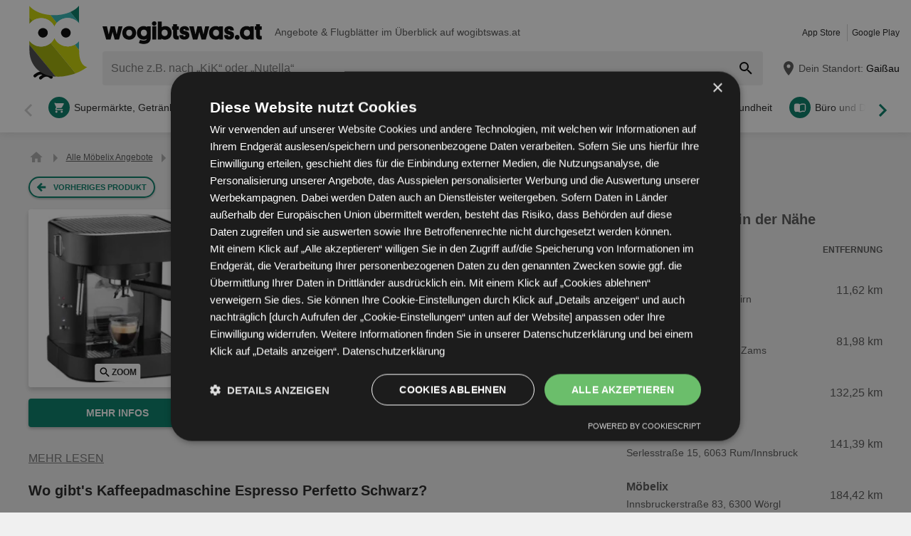

--- FILE ---
content_type: text/html; charset=UTF-8
request_url: https://www.wogibtswas.at/p/30714380
body_size: 37619
content:
<!DOCTYPE html>
<html lang="de-AT">
    <head>
        <meta charset="utf-8">
        <meta name="viewport" content="width=device-width,minimum-scale=1,initial-scale=1">
        <meta name="description" content="Wähle ➜ Kaffeepadmaschine Espresso Perfetto Schwarz aus dem Online-Flugblatt von Möbelix zum Preis von 249,00 € ➜ Nutze dieses und viele weitere Angebote auf ⚡ wogibtswas.at ⚡">

        
        
        <meta property="og:title" content="Kaffeepadmaschine Espresso Perfetto Schwarz ✔️ Online von Möbelix  - wogibtswas.at" />
        <meta property="og:description" content="Wähle ➜ Kaffeepadmaschine Espresso Perfetto Schwarz aus dem Online-Flugblatt von Möbelix zum Preis von 249,00 € ➜ Nutze dieses und viele weitere Angebote auf ⚡ wogibtswas.at ⚡" />
        <meta property="og:url" content="https://www.wogibtswas.at/p/30714380" />
        <meta property="og:type" content="product" />
        <meta property="og:image" content="https://media.marktjagd.com/16240292_1024x1024.webp" />

        
                                                <meta name="google-site-verification" content="2ehhwuoeloromLdXrPgh_dQXkXo8XA4qW8qjuWRwnfA">
                            <meta name="google-site-verification" content="O8SKO-R0fX4gx1jDSMsjkcX2DxKDGtiDnncM4JOP_Z8">
                            <meta name="google-site-verification" content="BBQoYohpDpgPa5XDOyP1usmP_t7UeLm5vCG37ihs3So">
                    
        
        <title>Kaffeepadmaschine Espresso Perfetto Schwarz ✔️ Online von Möbelix  - wogibtswas.at</title>
            <style>.button-carousel span,.button-close span,.button-to-top span,.link-arrow-right span,.navigation-pagination .is-first span,.navigation-pagination .is-last span,.navigation-pagination .is-next span,.navigation-pagination .is-prev span,.text-auto-location,.text-badge-discount small,.text-energy-label small{clip:rect(0,0,0,0);border:0;height:1px;margin:-1px;overflow:hidden;padding:0;position:absolute;white-space:nowrap;width:1px}.button-ghost:disabled,.button-newsletter:disabled,.has-button-ghost>a:disabled,:root .button-default:disabled,:root .button-newsletter:disabled,:root .is-newsletter-sticky-visible .button-newsletter,:root .text-tile-out:disabled{filter:grayscale(.3) contrast(.5) brightness(1.3);opacity:.8}.component-notification,.form-newsletter .list-localization,.has-active-location .form-location:after,.header .form-location,body:not(.has-layout-newsletter-static) .component-newsletter{box-shadow:0 0 .75em rgba(33,33,33,.2)}.box-note,.component-suggestions ul,.has-layout-newsletter-static .component-newsletter,.wrapper-component-product .wrapper-image-product .label-lightbox:not(.is-expired):not(.is-fallback):hover,.wrapper-header-nav{box-shadow:0 .125em .75em rgba(33,33,33,.1)}.box-brochure,.component-lead.has-decoration,.list-slider.has-custom-style a,.wrapper-component-product .wrapper-image-product .label-lightbox{box-shadow:0 .25rem .375rem rgba(33,33,33,.2)}.component-lead.has-decoration:hover,.component-lightbox img,.list-slider.has-custom-style a:hover,.wrapper-component-product .wrapper-image-product .label-lightbox:hover{box-shadow:0 .375rem .375rem rgba(33,33,33,.3)}.button-location:hover .text-location{box-shadow:0 1px #007a64}.button-ghost.is-small,.button-newsletter.is-small,.has-button-ghost>a.is-small,:root .button-default.is-small,:root .button-newsletter.is-small,:root .text-tile-out.is-small{font-size:.75em;padding-bottom:.5em;padding-top:.5em}.button-ghost.is-small path,.button-newsletter.is-small path,.has-button-ghost>a.is-small path,:root .button-default.is-small path,:root .button-newsletter.is-small path,:root .text-tile-out.is-small path{transform:scale(.8);transform-origin:50% 50%}.button-ghost,.button-newsletter,.has-button-ghost>a,:root .button-default,:root .button-newsletter,:root .text-tile-out{align-items:center;border-radius:.25em;box-sizing:border-box;cursor:pointer;display:inline-flex;font-weight:600;justify-content:center;line-height:1.25em;min-height:2.5em;min-width:2.5em;padding:.625em .75em;text-align:center;text-transform:uppercase;transition:background .15s,color .15s,border .15s,box-shadow .15s,opacity .15s,transform .15s}.button-ghost:hover svg,.button-newsletter:hover svg,.has-button-ghost>a:hover svg,:root .button-default:hover svg,:root .button-newsletter:hover svg,:root .text-tile-out:hover svg{transform:translateX(.125em)}.button-ghost.is-one-line,.button-newsletter.is-one-line,.has-button-ghost>a.is-one-line,:root .button-default.is-one-line,:root .button-newsletter.is-one-line,:root .text-tile-out.is-one-line{max-width:100%;overflow:hidden;white-space:nowrap}.button-ghost.is-one-line span,.button-newsletter.is-one-line span,.has-button-ghost>a.is-one-line span,:root .button-default.is-one-line span,:root .button-newsletter.is-one-line span,:root .text-tile-out.is-one-line span{overflow:hidden;text-overflow:ellipsis}.button-ghost.is-only-icon,.button-newsletter.is-only-icon,.has-button-ghost>a.is-only-icon,:root .button-default.is-only-icon,:root .button-newsletter.is-only-icon,:root .text-tile-out.is-only-icon{border-radius:50%;padding:.625em}.button-ghost.is-only-icon svg,.button-newsletter.is-only-icon svg,.has-button-ghost>a.is-only-icon svg,:root .button-default.is-only-icon svg,:root .button-newsletter.is-only-icon svg,:root .text-tile-out.is-only-icon svg{margin:-.5rem}.button-ghost.has-animation-rotate:hover svg,.button-newsletter.has-animation-rotate:hover svg,.has-button-ghost>a.has-animation-rotate:hover svg,:root .button-default.has-animation-rotate:hover svg,:root .button-newsletter.has-animation-rotate:hover svg,:root .text-tile-out.has-animation-rotate:hover svg{transform:rotate(1turn);transition-duration:.5s}.button-ghost span,.button-newsletter span,.has-button-ghost>a span,:root .button-default span,:root .button-newsletter span,:root .text-tile-out span{font-size:.875em;font-weight:600;margin:0 .5em;pointer-events:none}.button-ghost svg,.button-newsletter svg,.has-button-ghost>a svg,:root .button-default svg,:root .button-newsletter svg,:root .text-tile-out svg{flex-shrink:0;margin:-.5rem 0;pointer-events:none;transition:transform .15s .05s}.button-newsletter,:root .button-default,:root .button-newsletter,:root .text-tile-out{background:#007a64;box-shadow:0 .125em .25em rgba(33,33,33,.3);color:#fff}.button-newsletter:hover,:root .button-default:hover,:root .button-newsletter:hover,:root .text-tile-out:hover{background:#00614f;box-shadow:0 .125em .25em rgba(33,33,33,.5);color:#fff}.button-newsletter:active,.button-newsletter:focus,:root .button-default:active,:root .button-default:focus,:root .button-newsletter:active,:root .button-newsletter:focus,:root .text-tile-out:active,:root .text-tile-out:focus{box-shadow:0 .125em .08em rgba(33,33,33,.3)}.button-newsletter.has-gradient,:root .button-default.has-gradient,:root .button-newsletter.has-gradient,:root .text-tile-out.has-gradient{overflow:hidden;padding-right:4.5em;position:relative}.button-newsletter.has-gradient:hover span,:root .button-default.has-gradient:hover span,:root .button-newsletter.has-gradient:hover span,:root .text-tile-out.has-gradient:hover span{text-shadow:1px 1px #00614f}.button-newsletter.has-gradient:hover em:before,:root .button-default.has-gradient:hover em:before,:root .button-newsletter.has-gradient:hover em:before,:root .text-tile-out.has-gradient:hover em:before{transform:rotate(-45deg) scale(3.5) translate(1.625em,1.625em)}.button-newsletter.has-gradient:hover svg,:root .button-default.has-gradient:hover svg,:root .button-newsletter.has-gradient:hover svg,:root .text-tile-out.has-gradient:hover svg{transform:translate(-.5em,.125em)}.button-newsletter.has-gradient.is-small,:root .button-default.has-gradient.is-small,:root .button-newsletter.has-gradient.is-small,:root .text-tile-out.has-gradient.is-small{border:.25em solid #007a64;border-radius:10em}.button-newsletter.has-gradient.is-small:hover,:root .button-default.has-gradient.is-small:hover,:root .button-newsletter.has-gradient.is-small:hover,:root .text-tile-out.has-gradient.is-small:hover{border-color:#00614f}.button-newsletter.has-gradient:not(.is-small),:root .button-default.has-gradient:not(.is-small),:root .button-newsletter.has-gradient:not(.is-small),:root .text-tile-out.has-gradient:not(.is-small){min-height:3rem}.button-newsletter.has-gradient span,:root .button-default.has-gradient span,:root .button-newsletter.has-gradient span,:root .text-tile-out.has-gradient span{-webkit-box-orient:vertical;-webkit-line-clamp:3;display:-webkit-box;max-height:4em;overflow:hidden;text-shadow:1px 1px #007a64;transition:text-shadow .15s;word-break:break-word;z-index:1}.button-newsletter.has-gradient em,:root .button-default.has-gradient em,:root .button-newsletter.has-gradient em,:root .text-tile-out.has-gradient em{align-items:center;bottom:0;display:flex;padding:0 .75em;position:absolute;right:0;top:0}.button-newsletter.has-gradient em:before,:root .button-default.has-gradient em:before,:root .button-newsletter.has-gradient em:before,:root .text-tile-out.has-gradient em:before{background:#c7d100;border-top:.125em solid #9fad00;content:"";height:5em;left:0;position:absolute;right:0;transform:rotate(-45deg) scale(3.5) translate(1.75em,1.75em);transform-origin:100% 50%;transition:transform .2s cubic-bezier(.65,.55,.8,1.05),background .15s,box-shadow .2s cubic-bezier(.65,.55,.8,1.05)}.button-newsletter.has-gradient svg,:root .button-default.has-gradient svg,:root .button-newsletter.has-gradient svg,:root .text-tile-out.has-gradient svg{height:2em;transform:translateY(.125em);transition:transform .2s cubic-bezier(.65,.55,.8,1.05) .15s;width:2em}.button-newsletter.has-gradient path,:root .button-default.has-gradient path,:root .button-newsletter.has-gradient path,:root .text-tile-out.has-gradient path{fill:#00614f}.button-newsletter path,:root .button-default path,:root .button-newsletter path,:root .text-tile-out path{fill:#fff}.button-ghost,.has-button-ghost>a{box-shadow:0 .125em .25em rgba(33,33,33,.3),inset 0 0 0 .125rem #007a64;color:#007a64}.button-ghost:hover,.has-button-ghost>a:hover{box-shadow:0 .125em .25em rgba(33,33,33,.5),inset 0 0 0 .125rem #00614f;color:#00614f}.button-ghost:hover path,.has-button-ghost>a:hover path{fill:#00614f}.button-ghost:active,.button-ghost:focus,.has-button-ghost>a:active,.has-button-ghost>a:focus{background:rgba(0,122,100,.1);box-shadow:0 .125em .08em rgba(33,33,33,.3),inset 0 0 0 .125rem #00614f}.button-ghost.is-one-line,.has-button-ghost>a.is-one-line{border-radius:2em}.button-ghost path,.has-button-ghost>a path{fill:#007a64}.button-close,.link-close,:root:root .box-onsite-notifications .button-notification-close{background:#fff;border-radius:50%;box-shadow:0 .125em .25em rgba(33,33,33,.3);cursor:pointer;position:absolute;transition:box-shadow .15s}.button-close svg,.link-close svg,:root:root .box-onsite-notifications .button-notification-close svg{display:block;height:2em;transform:scale(.75);width:2em}.button-close path,.link-close path,:root:root .box-onsite-notifications .button-notification-close path{fill:#545454}.button-close:hover,.link-close:hover,:root:root .box-onsite-notifications .button-notification-close:hover{box-shadow:0 .125em .25em rgba(33,33,33,.5)}.button-close:hover path,.link-close:hover path,:root:root .box-onsite-notifications .button-notification-close:hover path{fill:#212121}.button-close:active,.button-close:focus,.link-close:active,.link-close:focus,:root:root .box-onsite-notifications .button-notification-close:active,:root:root .box-onsite-notifications .button-notification-close:focus{box-shadow:0 .125em .08em rgba(33,33,33,.3)}.text-slider .text-tile-out,.text-tile-out{background:#00614f;bottom:0;left:0;line-height:1.125em;opacity:0;position:absolute;right:0;text-transform:none;top:0}.list-slider.has-custom-style .link-tile-out .text-tile-out{border-radius:0 0 .25em .25em;box-shadow:none;display:flex;font-size:.75rem;line-height:1.375rem;min-height:auto;padding:.125em .5em}.list-slider.has-custom-style .link-tile-out .text-tile-out span{overflow:hidden;text-overflow:ellipsis;white-space:nowrap}.field-default,.form-search .field-default,.set-localization-address .field-default{background:#fff;border-radius:.25em;height:2.5em;padding:.625em .75em}.component-product-secondary p a,.wrapper-offer-related-links .link-offer-related{color:#00614f;text-decoration:underline}.component-product-secondary p a:hover,.wrapper-offer-related-links .link-offer-related:hover{color:#007a64;-webkit-text-decoration-color:#d1d1d1;text-decoration-color:#d1d1d1}.box-note a,.list-group a,.list-hero span,.text-note a{display:inline-block;padding-left:1em;position:relative}.box-note a:before,.list-group a:before,.list-hero span:before,.text-note a:before{color:#007a64;content:"\203A";font-size:1.5em;left:0;position:absolute;top:-.075em}.title-tertiary{color:#212121;display:block;font-size:1.125em;font-weight:600;line-height:1.25em;padding:.25em 0}.component-lightbox:after,.form-default.is-loading [class*=button-]:after,.has-active-location .button-auto-localization.is-loading:after,.list-localization.is-loading:after{animation:rotate-right .5s ease infinite,fade-in .5s ease-out forwards;border:.25rem solid #ababab;border-radius:50%;border-top-color:#007a64;content:"";height:1.5em;left:50%;margin:-1em 0 0 -1em;opacity:0;position:absolute;top:50%;width:1.5em;z-index:10}.form-default.is-loading{opacity:.3;pointer-events:none}.component-lightbox.is-type-default{background:rgba(33,33,33,.8);top:0}.box-brochure,.component-lead.has-decoration,.list-slider.has-custom-style a,.wrapper-component-product .wrapper-image-product .label-lightbox{background:#fff;border-radius:.25em}@keyframes fade-in{0%{opacity:0;visibility:hidden}to{opacity:1;visibility:visible}}@keyframes rotate-right{0%{transform:rotate(0)}to{transform:rotate(1turn)}}@keyframes shake{0%{transform:translateX(0)}3%{transform:translateX(-.375em)}9%{transform:translateX(.375em)}15%{transform:translateX(-.175em)}22%{transform:translateX(.125em)}25%{transform:translateX(0)}}@keyframes warning{0%{background:#ffecd6;box-shadow:0 0 0 .25em #ffecd6}to{background:transparent;box-shadow:0 0 0 .25em transparent}}@keyframes success{0%{background:#dff6e2;box-shadow:0 0 0 .25em #dff6e2}to{background:transparent;box-shadow:0 0 0 .25em transparent}}@keyframes brochure-image{0%{opacity:0;transform:translateX(-1em)}to{opacity:1;transform:translateX(0)}}html{-webkit-text-size-adjust:100%}blockquote,body,dd,dl,fieldset,figure,h1,h2,h3,h4,h5,h6,ol,p,ul{margin:0}button,fieldset,legend,ol,ul{padding:0}ol,ul{list-style-type:none}table{border-collapse:collapse}td,th{text-align:left}a{box-sizing:border-box;color:inherit}a,ins{text-decoration:none}button{background:transparent;cursor:pointer}button,input,select,textarea{background:transparent;box-sizing:border-box;font-family:inherit;font-size:1rem;padding:0}button,fieldset,img,input,textarea{-webkit-appearance:none;border:0;border-radius:0}select{border:0;border-radius:0}img:not(.image-discover){height:auto}input{line-height:1em}button::-moz-focus-inner,input[type=button]::-moz-focus-inner,input[type=reset]::-moz-focus-inner,input[type=submit]::-moz-focus-inner{border:0}:focus{outline:0}input:invalid,select:invalid,textarea:invalid{box-shadow:none}button[disabled],input[disabled],input[readonly]{pointer-events:none}input[type=search]::-ms-clear{display:none}input[type=search],input[type=search]::-webkit-search-cancel-button,input[type=search]::-webkit-search-decoration{-webkit-appearance:none}audio,img,video{max-width:100%}address,em{font-style:normal}body{color:#212121;font-family:-apple-system,BlinkMacSystemFont,Segoe UI,Roboto,Oxygen-Sans,Ubuntu,Cantarell,Helvetica Neue,sans-serif;font-size:1em;line-height:1.5em}a{transition:color .15s,-webkit-text-decoration .15s;transition:color .15s,text-decoration .15s;transition:color .15s,text-decoration .15s,-webkit-text-decoration .15s}a[href]:hover{color:#00614f}b,h1,h2,h3,h4,h5,h6,strong{font-weight:600}.title-primary{font-size:1.25em;line-height:1.25em;margin-bottom:.5em;overflow:hidden;text-overflow:ellipsis}.title-primary a{color:#007a64}.title-primary a:hover{color:#00614f}.title-secondary{display:block;font-size:1.125em;font-weight:600;padding-bottom:.5em}.title-secondary a{text-decoration:underline}.title-quaternary{display:block;font-size:1em;font-weight:600;margin:.75em 0 .5em}.wrapper-title-tertiary{align-items:flex-end;display:flex;margin-bottom:1em}.text-small{font-size:.875em}.text-unit-price{color:#757575;font-size:.875rem;font-weight:500}body,html{height:100%}body{background:#f0f0f0;position:relative}path{transition:fill .15s}.wrapper-content{position:relative}.main{display:block}body:not(.is-layout-related) .main{position:relative}.is-layout-standalone{align-items:center;background:#fff;box-sizing:border-box;display:flex;flex-direction:column;height:100vh;justify-content:center;padding:1em;width:100vw}.wrapper-wide{padding:1em 1em 3em}.wrapper-wide section~section{margin-top:2em}.component-off-screen-trigger{height:.125em;position:absolute;top:calc(100vh + 5em);width:.125em}.button-to-top{background:#212121;border-radius:50%;bottom:1em;box-shadow:0 .125em .25em rgba(33,33,33,.3);opacity:0;padding:.5em;position:fixed;right:1.5em;transition:opacity .5s,visibility .1s,background .15s;visibility:hidden;z-index:100}.button-to-top:hover{background:#007a64}.is-to-top-visible .button-to-top{opacity:1;visibility:visible}.button-to-top svg{display:block;transform:rotate(90deg)}.button-to-top path{fill:#fff}.has-linear-gradient{background:linear-gradient(135deg,#bfd9d8,#bfd9d8 20%,#cce0e0 0,#cce0e0 45%,#d5d6c2 0,#d5d6c2 70%,#cbccb3 0,#cbccb3)}:root:root:root .is-hidden{display:none;visibility:hidden}.is-centered{text-align:center}:root:root:root .has-mt-small{margin-top:1rem}:root:root:root .has-mt-medium{margin-top:2rem}:root:root:root .has-mt-large{margin-top:3rem}:root:root:root .has-mb-small{margin-bottom:1rem}:root:root:root .has-mb-medium{margin-bottom:2rem}:root:root:root .has-mb-large{margin-bottom:3rem}.main>[class^=title-]:not(:first-child){margin-top:3em}:root:root:root .has-mt-responsive{margin-top:1.5rem}:root .is-expired{color:#757575}:root .is-expired .text-badge-offer,:root .is-expired.image-brochure{filter:grayscale(100%);opacity:.5}:root .is-expired>*{color:inherit}:root .is-expired>:hover{box-shadow:unset}:root .is-expired>* *,:root .is-expired>* a{color:inherit}:root .is-expired>* :hover,:root .is-expired>* a:hover{box-shadow:unset;color:inherit}:root .is-expired>* .box-offer-additional *{border-color:inherit}:root .is-expired .component-gallery img{filter:grayscale(100%);opacity:.5}:root .is-expired .caption-gallery span{background:#e6e6e6;pointer-events:none}:root .is-expired .text-badge-discount path{fill:#e6e6e6}:root .is-expired .text-energy-label{filter:saturate(0)}:root .is-expired [class*=button-],:root .is-expired [class*=button-]:hover{color:#fff}.is-page-expired{filter:grayscale(1)}.box-brochures-popular{min-height:20.125em}.box-products-related.is-loading{min-height:222em}.box-product-description{margin-bottom:1em;min-height:1.5em}.component-list-grid{container-type:inline-size}@container (min-width: 35em){:root .list-grid{grid-template-columns:repeat(3,minmax(0,1fr))}}@container (min-width: 50em){:root .list-grid{grid-template-columns:repeat(4,minmax(0,1fr))}}@container (min-width: 62.5em){:root .list-grid{grid-template-columns:repeat(6,minmax(0,1fr))}}.table-store{width:100%}.table-store thead{font-size:.75em;text-align:left;text-transform:uppercase}.table-store td,.table-store th{padding:.75em 0}.table-store td:last-child,.table-store th:last-child{padding-left:.5em;text-align:right;white-space:nowrap}.title-store-table{display:inline-block;font-weight:600}.address-table-store{font-size:.875em}div[class*=box-ad]{margin-bottom:.75em;margin-top:.75em;max-width:calc(100vw - 2em)}.box-ad-hpa,.box-ad-lm,.box-ad-mrt{margin-left:auto;margin-right:auto}.box-ad-hpa>div,.box-ad-lm>div,.box-ad-mrt>div{margin:0 auto}.box-ad-hpa iframe,.box-ad-lm iframe,.box-ad-mrt iframe{display:block;margin:0 auto;max-width:100%}.list-store>.item-has-alternative-element:hover{border-color:#e6e6e6;box-shadow:none}.component-related .item-has-alternative-element{margin-left:unset;margin-right:unset}.list-offer .box-ad-mrt{margin-top:1em}.list-store .box-ad-mrt>div{margin-bottom:1em}.box-ad-s{left:101%;position:absolute;top:-.75em}.wrapper-wide~.box-ad-s{top:-.625em}.aside .box-ad-hpa,body:not(.is-layout-related) .main>[class*=box-ad-]:first-child{margin-top:unset}.shape-logo-app-store-elements,.shape-logo-google-play-text{fill:#fff}.wrapper-icons-app{display:flex}.wrapper-icons-app a{position:relative;transition:transform .15s}.wrapper-icons-app a:hover{transform:translateY(-.125em)}.wrapper-icons-app a:hover:before{transform:translateY(1.25em)}.wrapper-icons-app a:before{background:#212121;content:"";filter:blur(.375em);height:.25em;left:.25em;position:absolute;right:.25em;top:50%;transition:transform .15s}.wrapper-icons-app a+a{margin-left:.75em}.wrapper-icons-app a svg{display:block;position:relative}.shape-mockup-smartphone-body{fill:#f0f0f0}.shape-mockup-smartphone-screen{fill:hsla(0,0%,75%,.5)}.shape-mockup-smartphone-elements{fill:#d1d1d1}.shape-mockup-smartphone-shine{fill:#fff;opacity:.05}.section-has-carousel{position:relative}.button-carousel{align-items:center;display:flex;justify-content:center;min-width:3em;position:absolute;transition:background .15s;width:3em;z-index:1}.button-carousel:not(.is-small){background:#fff;border-radius:50%;box-shadow:0 .125em .25em rgba(33,33,33,.3);height:auto;min-width:auto;top:calc(50% - 1.5em);transition:box-shadow .15s;width:auto}.button-carousel:not(.is-small) svg{display:block;height:2em;transform:scale(.75);width:2em}.button-carousel:not(.is-small) path{fill:#545454}.button-carousel:not(.is-small):hover{box-shadow:0 .125em .25em rgba(33,33,33,.5)}.button-carousel:not(.is-small):hover path{fill:#212121}.button-carousel:not(.is-small):active,.button-carousel:not(.is-small):focus{box-shadow:0 .125em .08em rgba(33,33,33,.3)}.button-carousel.is-small{background:#fff;bottom:0;top:0}.button-carousel:hover{background:#fff}.button-carousel svg{transform:scale(1.5)}.button-carousel path{fill:#007a64}.button-carousel.is-next{right:0}.section-has-carousel .button-carousel.is-next{right:-.5em}.button-carousel.is-prev{left:0}.section-has-carousel .button-carousel.is-prev{left:-.5em}.button-carousel.is-disabled{pointer-events:none}.button-carousel.is-disabled.is-next svg,.button-carousel.is-disabled.is-prev svg{filter:saturate(0);opacity:.3}.list-slider.has-custom-style{padding:.875em 0;text-align:center;text-transform:uppercase}.list-slider.has-custom-style li{margin-right:1em}.list-slider.has-custom-style a{padding:0 .5em;transition:color .15s,box-shadow .15s}.list-slider.has-custom-style .link-slider{display:flex;flex-direction:column;height:100%;justify-content:center;white-space:nowrap;width:9em}.list-slider.has-custom-style .component-gallery{max-width:none;width:100%}.list-slider.has-custom-style img{margin:auto;max-width:6em}.list-slider.has-custom-style p{color:#757575;font-size:.75em;margin-bottom:.5em;position:relative}.list-slider.has-custom-style .link-tile-out .text-tile-out{position:static}.list-slider.has-custom-style .link-tile-out:hover .text-tile-out{opacity:1}.text-company-slider{-webkit-box-orient:vertical;-webkit-line-clamp:2;word-wrap:anywhere;display:-webkit-box;font-weight:600;line-height:1.25rem;max-width:9em;min-height:2.5em;overflow:hidden;padding-top:1em;white-space:normal}.component-slider{font-size:0;line-height:0;overflow:hidden;position:relative;white-space:nowrap}.wrapper-carousel{position:relative}.list-slider{font-size:1rem;line-height:1.5rem;padding:.5em 0 1em}.list-slider,.list-slider>li{box-sizing:border-box;display:inline-block}.list-slider>li{padding:0 1em 0 0;position:relative;vertical-align:top;white-space:normal}.list-slider>li>.link-slider{background:#fff;border-radius:.25em;display:flex;flex-direction:column;height:100%;position:relative;width:7em}.list-slider>li>.link-slider:hover .text-slider .text-tile-out{opacity:1;transform:translateY(0)}.list-slider>li:last-child{padding-right:0}.list-slider .component-gallery{height:9em;min-height:auto;min-width:auto;padding:.5em}.list-slider .component-gallery .link-gallery{height:100%}.list-slider .component-gallery img{max-height:100%;-o-object-fit:contain;object-fit:contain;width:auto}:root .list-slider .text-energy-label{bottom:auto;top:2.5em}.text-slider{-webkit-box-orient:vertical;-webkit-line-clamp:2;display:-webkit-box;font-size:.875em;font-weight:600;height:2.5em;line-height:1.25em;margin:.5em;max-width:7.125em;overflow:hidden;position:relative}.text-slider .text-tile-out{transform:translateY(1em)}.list-carousel-pagination{text-align:center}.list-carousel-pagination:not(:empty){min-height:1.5em}.section-has-carousel .list-carousel-pagination{position:relative}.list-carousel-pagination li{background-color:#007a64;border-radius:50%;display:inline-block;height:.625em;margin:0 .25em;opacity:.3;width:.625em}.list-carousel-pagination li.is-active{opacity:1}.section-aside{margin-bottom:3em}.section-aside,.section-aside .title-secondary{color:#545454}.text-badge-discount,.text-energy-label{color:#fff;display:inline-block;font-size:1.125em;line-height:1.5em;overflow:hidden;padding:0 1.625em 0 .5em;position:relative;text-transform:uppercase}.list-discover .text-badge-discount,.list-discover .text-energy-label{position:absolute;z-index:1}.text-badge-discount span,.text-energy-label span{position:relative}.text-badge-discount>svg,.text-energy-label>svg{bottom:0;height:100%;position:absolute;right:0;top:0;width:auto}.text-badge-discount path{fill:#007a64}:root .text-energy-label{bottom:1em;color:#fff;left:0;max-width:3.75em;padding-right:1.125em;position:absolute;width:auto;z-index:1}:root .text-energy-label[data-href]{cursor:pointer}:root .text-energy-label:not([class*=legacy]){border-left:1px solid #212121;padding-left:1.25em}:root .text-energy-label:not([class*=legacy])>span{text-shadow:1px 0 #212121,0 1px #212121,-1px 0 #212121,0 -1px #212121}:root .text-energy-label:not([class*=legacy])[class*=-plus]{display:none}:root .text-energy-label[class*=legacy]{min-width:3.375em}:root .text-energy-label.is-type-legacy-e,:root .text-energy-label.is-type-legacy-f,:root .text-energy-label.is-type-legacy-g{display:none}:root .text-energy-label span{text-transform:uppercase}:root .text-energy-label.is-type-a path,:root .text-energy-label.is-type-legacy-a-plus-plus-plus path{fill:#02a751}:root .text-energy-label.is-type-b path,:root .text-energy-label.is-type-legacy-a-plus-plus path{fill:#4cbc38}:root .text-energy-label.is-type-c path,:root .text-energy-label.is-type-legacy-a-plus path{fill:#b1db1a}:root .text-energy-label.is-type-d path,:root .text-energy-label.is-type-legacy-a path{fill:#fff200}:root .text-energy-label.is-type-e path,:root .text-energy-label.is-type-legacy-b path{fill:#fab20a}:root .text-energy-label.is-type-f path,:root .text-energy-label.is-type-legacy-c path{fill:#f35c1b}:root .text-energy-label.is-type-g path,:root .text-energy-label.is-type-legacy-d path{fill:#ed1d23}:root:root .shape-energy-label-outline path{fill:#212121}:root:root .text-energy-label-info{background:#fff;bottom:0;color:#212121;display:flex;flex-direction:column;font-size:.4em;justify-content:center;left:0;line-height:1em;position:absolute;text-align:center;top:0}:root:root .text-energy-label-info svg{height:1em;margin:.125em;width:1em}:root:root .text-energy-label-info path{fill:#212121}.box-brochure{align-items:start;display:grid;padding:1em}.box-brochure .image-brochure{max-height:100%;width:100%}.box-brochure .list-group{font-weight:600;a{text-decoration:underline}}:root:root .box-brochure .list-group li{margin:.5em 0}.box-brochure .button-default{flex-direction:column;margin-top:1rem;overflow:hidden;text-overflow:ellipsis;white-space:nowrap}.box-brochure:not(.has-brochure) .list-group>li{flex-basis:auto}.box-brochure.has-newsletter:not(.has-brochure){align-items:center}.box-brochure.has-newsletter:not(.has-brochure) .list-group{flex-direction:column;flex-wrap:nowrap}.box-brochure.has-brochure .link-brochure .button-default{width:100%}.box-brochure.has-brochure .component-gallery{max-width:unset}.box-brochure.has-brochure .component-gallery .link-gallery{min-height:13.75em}.box-brochure.has-brochure .image-brochure{width:unset}.box-brochure-extended{background:#d1d1d1;border-radius:.25em;box-sizing:border-box;margin:1em 0;padding:1em;text-align:center;width:100%}.box-brochure-extended [class*=title-]{-webkit-box-orient:vertical;-webkit-line-clamp:3;display:-webkit-box;line-height:1.25em;margin:0 0 .25em;max-height:4em;overflow:hidden}.box-brochure-extended .component-gallery{grid-area:image;margin:0 auto}.box-brochure-extended .wrapper-box-brochure-info{grid-area:title}.box-brochure-extended .wrapper-box-brochure-info+.button-default{margin-top:1em}.box-brochure-extended .button-default{align-self:end;grid-area:button;justify-self:center;place-self:end center}.wrapper-has-checkbox{min-height:2em}.wrapper-has-checkbox label{cursor:pointer;display:inline-block;margin-top:.25em;padding-left:2em;position:relative}.wrapper-has-checkbox label:before{left:0;position:absolute;top:0}.wrapper-has-checkbox label a{text-decoration:underline}.wrapper-has-checkbox input[type=checkbox],.wrapper-has-checkbox input[type=radio]{opacity:0;position:absolute;z-index:-1}.wrapper-has-checkbox input[type=checkbox]+label:before,.wrapper-has-checkbox input[type=radio]+label:before{background-position:50%;background-repeat:no-repeat;content:"";display:inline-block;height:1.5em;left:0;margin-right:.5em;position:absolute;top:0;vertical-align:middle;width:1.5em}.wrapper-has-checkbox input[type=checkbox]+label:before{background-image:url([data-uri])}.wrapper-has-checkbox input[type=checkbox]:checked+label:before{background-image:url([data-uri])}.wrapper-has-checkbox input[type=radio]+label:before{background-image:url([data-uri])}.wrapper-has-checkbox input[type=radio]:checked+label:before{background-image:url([data-uri])}.list-footer{font-size:.875em;font-weight:600;padding:2em 1em;text-align:center}.list-footer a{display:inline-block;padding:.5em}.list-footer li{display:inline-block;width:48%}.component-gallery{align-items:stretch;background:#fff;border-radius:.25em;box-sizing:border-box;display:flex;justify-content:center;max-width:10em;min-height:10em;min-width:6em;padding:.25em;position:relative;transition:box-shadow .15s}.component-gallery>.link-gallery{align-items:center;display:flex;justify-content:center;width:100%}.component-gallery .text-badge-discount{filter:drop-shadow(.125em .125em .125em hsl(0deg 0% 13%/30%));font-size:.75em;left:0;position:absolute;top:1em}.component-hero{background:#007a64;color:#fff;overflow:hidden;padding:2em}.component-hero .shape-mockup-smartphone{align-self:flex-end;display:block;flex-basis:15em;flex-shrink:0;margin-bottom:-7em;margin-top:2em}.list-hero{line-height:1.25em;max-width:50em}.list-hero li+li{margin-top:.75em}.list-hero span:before{color:#fff;opacity:.5}.title-hero-primary{display:block;flex-basis:100%;font-size:1.75em;font-weight:300;line-height:1.25em;margin-bottom:.5em}.title-hero-primary strong{font-weight:600}.title-hero-secondary{display:block;font-size:1.125em;font-weight:600;margin-bottom:.5em}.component-hero .wrapper-icons-app{margin:1.5em 0 1em}.component-rating svg{display:inline-block;flex-shrink:0;vertical-align:middle}.component-rating svg path{fill:#f08000}.box-rating-app{background:rgba(33,33,33,.2);border-radius:.25em;display:inline-block;margin-top:1em;padding:.5em 1.75em;text-align:center}.caption-rating{display:inline-block;margin-right:.25em;vertical-align:middle}.caption-rating~figcaption{margin-top:1em}.wrapper-rating-stars{display:inline-flex;position:relative;vertical-align:middle}.wrapper-rating-stars .is-active{bottom:0;left:0;overflow:hidden;position:absolute;top:0}.wrapper-rating-stars .is-active path{fill:#f08000}.button-ghost,.has-button-ghost>a{word-break:break-word}.has-button-ghost>a span{overflow:hidden;text-overflow:ellipsis}.link-arrow-right{align-items:center;background:#fff;bottom:0;display:flex;justify-content:center;position:absolute;right:0;top:0;width:2.375em;z-index:1}.link-arrow-right:before{background:linear-gradient(270deg,#fff,hsla(0,0%,100%,0));bottom:0;content:"";position:absolute;right:100%;top:0;width:2em}.link-arrow-right svg{cursor:pointer;height:2em;width:2em}.link-arrow-right path{fill:#30b5b3}.link-close.is-small{transform:scale(.75)}.wrapper-component-pageflip .link-close{right:1vw;top:.5em}.is-layout-discover .wrapper-component-pageflip .link-close{right:2vw}.wrapper-component-pageflip .link-download{bottom:.25em;position:absolute;right:.25em}.wrapper-component-pageflip .link-download:hover svg{transform:translatey(.125em)}.wrapper-component-pageflip .link-download span{max-width:12em;overflow:hidden;text-overflow:ellipsis;white-space:nowrap}.wrapper-offer-related-links{background:#d1d1d1;border-radius:.25em;grid-area:links;padding:.5em}.wrapper-offer-related-links .link-offer-related{display:inline-block;font-size:1em;font-weight:600;margin:0 .5em .25em;padding:.25em 0}.component-link-masked{cursor:pointer}.button-close{right:1em;top:1em;z-index:30}:root .button-close+[class*=title-]{padding-right:2.5em}.component-lead{align-items:center;background:#f0f0f0;border-radius:.25em;display:flex;font-weight:600;padding:.75em;transition:box-shadow .15s,background .15s}.component-lead:hover{color:inherit}.component-lead.has-decoration{margin:1em 0;position:relative}.component-lead.has-decoration .wrapper-text-store{font-size:1.125em}.component-lead .wrapper-image-lead{align-items:center;background:#fff;border-radius:.25em;display:flex;height:4em;justify-content:center;margin:.5em 1em .5em 0;max-width:20vw;min-width:4em;overflow:hidden;padding:.25em}.component-lead .wrapper-image-lead img{max-height:100%;-o-object-fit:contain;object-fit:contain}.component-lead .shape-logo-badge{max-height:90%;max-width:90%}.text-lead{-webkit-box-orient:vertical;-webkit-line-clamp:1;display:-webkit-box;height:1.375em;line-height:1.25em;overflow:hidden}.text-address{font-size:.875em}.list-lead{font-size:.75em;margin-top:.5em;overflow:hidden;padding:.125em 0;width:100%}.list-lead dd,.list-lead dt{display:inline-block;line-height:1.5em}.list-lead dd{margin-left:.375em}.list-lead dd:not(:last-child){margin-right:1.5em}.component-lead.has-decoration .list-lead dd{box-shadow:0 1px #00614f;color:#00614f;line-height:1.5em}.component-lightbox{align-items:center;bottom:0;display:none;justify-content:center;left:0;max-height:100%;max-width:100%;position:fixed;right:0;z-index:200}.component-lightbox:after{border-color:#fff hsla(0,0%,100%,.2) hsla(0,0%,100%,.2)}.component-lightbox img{background:#fff;border:1em solid #fff;border-radius:1em;box-sizing:border-box;max-height:100vh;max-width:calc(100vw - 2em);position:relative;width:auto;z-index:20}.label-lightbox{cursor:pointer}.label-lightbox-backdrop{bottom:0;left:0;position:absolute;right:0;top:0}.fn-status-lightbox{display:none;margin:unset}.fn-status-lightbox:checked+.component-lightbox{display:flex}.shape-logo-badge{height:2.5em;width:3em}.shape-logo-badge.is-inactive{filter:grayscale(1);opacity:.5}.shape-logo-wording{height:2em;width:7em}.wrapper-navigation-industry{background:#fff;padding:0 3em;position:relative}.wrapper-navigation-industry:after{background:linear-gradient(270deg,#fff,hsla(0,0%,100%,0));bottom:0;content:"";position:absolute;right:3em;top:0;width:3em}.navigation-industry{scroll-behavior:smooth;-webkit-user-select:none;-moz-user-select:none;-ms-user-select:none;user-select:none}.navigation-industry .list-slider>li{display:inline-flex}.navigation-industry .list-slider>li:last-child{padding-right:3em}.navigation-industry .list-slider>li>.link-slider,.navigation-industry .list-slider>li>div{align-items:center;display:inline-flex;flex-direction:row;flex-shrink:0;padding:0 .25em;width:auto}.navigation-industry .list-slider>li>.link-slider.is-active,.navigation-industry .list-slider>li>.link-slider:hover,.navigation-industry .list-slider>li>div.is-active,.navigation-industry .list-slider>li>div:hover{color:#9fad00}.navigation-industry .list-slider>li>.link-slider.is-active svg,.navigation-industry .list-slider>li>.link-slider:hover svg,.navigation-industry .list-slider>li>div.is-active svg,.navigation-industry .list-slider>li>div:hover svg{background:#9fad00}.navigation-industry span{font-size:.875em;overflow:hidden;text-overflow:ellipsis}.navigation-industry svg{background:#007a64;border-radius:50%;flex-shrink:0;height:1.125em;margin-right:.375em;padding:.375em;transition:transform .15s ease-in-out,background .15s ease-in-out;width:1.125em}.navigation-industry path{fill:#fff}.navigation-pagination{margin:2em 0;min-height:2.5em;white-space:nowrap}.navigation-pagination ul{padding:0 5.25em;position:relative;text-align:center}.navigation-pagination li{display:inline-block}.navigation-pagination li>a,.navigation-pagination li>span{border-radius:50%;box-sizing:border-box;display:flex;justify-content:center;padding:.5em;width:2.5em}.navigation-pagination a{color:#007a64;transition:background .15s,color .15s}.navigation-pagination a:hover{background:#00614f;box-shadow:0 .125em .25em rgba(33,33,33,.3);color:#fff}.navigation-pagination .is-first,.navigation-pagination .is-last,.navigation-pagination .is-next,.navigation-pagination .is-prev{position:absolute;top:50%;transform:translateY(-50%)}.navigation-pagination .is-first:hover svg,.navigation-pagination .is-prev:hover svg{transform:translateX(-.125em)}.navigation-pagination .is-first{left:0}.navigation-pagination .is-prev{left:2.75em}.navigation-pagination .is-next{right:2.75em}.navigation-pagination .is-last{right:0}.wrapper-component-product{display:grid;grid-template-columns:auto}.wrapper-component-product,.wrapper-component-product.has-brochure{grid-template-areas:"nav" "image" "primary" "brochure" "links" "secondary"}.wrapper-component-product:not(.has-brochure) .wrapper-offer-related-links{align-self:start;grid-area:brochure}.wrapper-component-product .wrapper-image-product{display:flex;flex-direction:column;grid-area:image;justify-content:space-between;margin-bottom:1em;position:relative}.wrapper-component-product .wrapper-image-product .button-default{margin-top:1em}.wrapper-component-product .wrapper-image-product .component-gallery{max-width:none;position:static}.wrapper-component-product .wrapper-image-product .label-lightbox{align-items:center;border-radius:.25em;display:flex;flex:1;justify-content:center;position:relative}.wrapper-component-product .wrapper-image-product .text-energy-label{bottom:25%}.wrapper-component-product .wrapper-image-product:hover .text-image-zoom{color:#00614f}.wrapper-component-product .wrapper-image-product:hover .text-image-zoom path{fill:#00614f}.wrapper-component-product .text-image-zoom{align-items:center;background:#fff;border-radius:.25em;bottom:.75em;display:flex;font-size:.75em;font-weight:600;left:50%;padding:0 .375em;position:absolute;text-transform:uppercase;transform:translateX(-50%);transition:color .15s}.wrapper-component-product .text-image-zoom svg{height:1.5em;margin-right:.125em;width:1.5em}.component-product-primary{grid-area:primary;max-width:100%}.component-product-primary header+.wrapper-offer-related-links{margin-top:1em}.component-product-primary .list-product-price{display:flex;flex-direction:column;grid-area:price;margin-bottom:.5em;margin-top:.5em}.component-product-primary .list-product-price dd,.component-product-primary .list-product-price dt{vertical-align:middle}.component-product-primary .list-product-price em{display:inline-block;font-size:clamp(1.5em,calc(-.875em + 8vw),2em);line-height:1.25em;margin-bottom:.375em;vertical-align:middle}.component-product-primary .list-product-price .has-price-unit{flex-basis:100%;order:1}.component-product-primary .list-product-price .has-price-discount{margin-left:unset;margin-right:unset}.component-product-primary .box-product .button-default span{font-size:clamp(.625em,3vw,.875em);overflow:hidden;text-overflow:ellipsis}.component-product-primary .title-primary{word-break:break-all}.component-product-secondary{grid-area:secondary;margin-top:1em;max-width:100%}.component-product-secondary h2{font-size:1.125em;margin:.75em 0 .5em}.component-product-secondary h3{font-size:1em;margin:.75em 0 .5em}.component-product-secondary h2:first-of-type{overflow:hidden;padding:.25em 0;text-overflow:ellipsis}.component-product-secondary p{overflow:hidden;text-overflow:ellipsis}.component-product-secondary p+p{margin-top:.5em}.component-product-secondary p a{font-weight:600}.component-product-secondary h2,.component-product-secondary p{word-break:break-all}.component-product-secondary h2 a,.component-product-secondary p a{word-break:keep-all}.text-product-validity{border-top:1px solid #e6e6e6;font-size:.875em;margin-top:1em;padding-top:.5em}.box-product{align-items:flex-start;justify-content:space-between;position:relative}.box-product .button-default{grid-area:button;margin-bottom:.5em;margin-top:.5em}.box-brochure-extended{grid-area:brochure}.wrapper-links-further-products{align-items:center;display:grid;grid-area:nav;grid-template-areas:"left-link right-link";justify-content:space-between;margin-bottom:.5em}.wrapper-links-further-products .button-ghost{padding:.5em}.wrapper-links-further-products .button-ghost[data-icon=arrow-left]:hover svg{transform:translateX(-.25em)}.wrapper-links-further-products .button-ghost[data-icon=arrow-right]{margin-left:auto}.button-read-more{color:#757575;cursor:pointer;display:inline-block;text-decoration:underline;text-transform:uppercase;transition:color .15s}.button-read-more:hover{color:#545454}.text-product-description{animation:warning 5s ease-in-out forwards;border-radius:.25em}.text-product-description ol,.text-product-description ul{margin:.75em 1.75em}.text-product-description ul li{list-style:disc}.text-product-description ol li{list-style:decimal}.text-product-description em{font-style:italic}@keyframes gradient{0%{background-position:0 50%}50%{background-position:100% 50%}to{background-position:0 50%}}.list-skeleton .box-placeholder,.list-skeleton .wrapper-offer-primary{animation:gradient 2s ease-in-out infinite forwards;background:linear-gradient(-45deg,#f0f0f0,#d1d1d1);background-size:200%;border-radius:.25em}.list-skeleton .wrapper-offer-primary{height:10em;width:100%}.list-skeleton .box-placeholder{height:2em;margin-bottom:.5em;width:50%}.list-skeleton .box-placeholder:first-child{width:90%}.table-store-opening-hours{border-collapse:separate;border-spacing:0 .25em;line-height:1.25em}.table-store-opening-hours td,.table-store-opening-hours th{font-weight:400}.table-store-opening-hours th{padding:.25em .5em .25em .125em;vertical-align:top}.table-store-opening-hours.has-decoration td{background:#f0f0f0;border-radius:1em;padding:.25em .5em;text-align:center;white-space:nowrap}.table-store-opening-hours+.table-store-opening-hours{margin-top:1em}.list-breadcrumb{align-items:center;display:flex;font-size:.75em;line-height:1.5em;margin-bottom:.75em;overflow-x:auto;padding-bottom:.25em}.wrapper-content>.list-breadcrumb{margin-left:-.375em;margin-top:-1em}.list-breadcrumb li{margin-right:.5em}.list-breadcrumb li span:before,.list-breadcrumb li:not(:first-child) a:before{border:.5em solid transparent;border-left-color:#ababab;content:"";display:inline-flex;margin-right:.5em;vertical-align:middle}.list-breadcrumb a,.list-breadcrumb span{color:#545454;display:block;padding:.25em;white-space:nowrap}.list-breadcrumb a{text-decoration:underline}.list-breadcrumb a:hover{color:#00614f}.list-breadcrumb svg{display:block;transform:scale(.875)}.list-breadcrumb path{fill:#ababab}.list-group li:not(:last-child){margin-bottom:.625em}.list-group a{-webkit-box-orient:vertical;-webkit-line-clamp:3;word-wrap:anywhere;display:-webkit-box;overflow:hidden}.list-group a:before{color:#545454}.list-group.has-decoration{text-transform:uppercase}.aside .list-group{margin-top:1em}.aside .list-group>li{overflow:hidden}.list-offer>li:not(.is-expired):hover:before{background:hsla(0,0%,90%,.5)}.list-offer>li:before{background:#e6e6e6;border-radius:.25em;bottom:1.5rem;left:0;position:absolute;top:1.5rem;transition:background .15s;width:10rem}.list-offer:not(.list-skeleton)>li:not(.item-has-alternative-element):before{content:""}.list-offer>li{padding:1.5rem 0;position:relative}.list-offer>li:not(:first-child){border-top:.125em solid #e6e6e6}.list-offer>li:not(.item-has-alternative-element){border-radius:0;border-top:.125em solid #d1d1d1;margin:0;min-height:6em;padding:2em 0}.list-offer>li:not(.item-has-alternative-element) .text-badge-discount{left:0}.list-offer>li.item-has-newsletter{border:none;padding:0}.list-offer>li>a{grid-gap:.75em 1rem;display:grid;font-size:.875em;grid-template-columns:10rem auto;line-height:1.5em;overflow:hidden;position:relative;z-index:1}.list-offer .component-gallery{background:transparent;max-width:none;min-height:0;padding:.5rem}.list-offer .component-gallery+.button-default{font-size:.75rem;margin:0 .5rem 1em;width:calc(100% - 1rem)}.list-offer .image-offer{background:#fff;border-radius:.25em;max-width:calc(100% - 1rem);padding:.5rem}.list-offer .text-energy-label{bottom:auto;top:4em}.list-offer-additional{font-size:.75em;line-height:1.25em;padding:0 .5rem .5rem;position:relative;text-align:center;width:9rem;z-index:1}.list-offer-additional a{-webkit-box-orient:vertical;-webkit-line-clamp:3;display:-webkit-box;max-height:4.5em;overflow:hidden}.list-offer-additional dt{text-transform:uppercase}.list-offer-additional dd{font-weight:600}.list-offer-additional dd,.list-offer-additional dt{display:block;word-break:break-word}.list-offer-detail dd,.list-offer-detail dt{display:inline}.list-offer-detail a{font-weight:600}.list-product-price{font-size:1.125em;margin:1em 0}.title-offer{-webkit-line-clamp:3;font-size:1.125em;font-weight:600;margin-bottom:.5em;max-height:4.125em;word-break:break-all}.text-offer-info,.title-offer{-webkit-box-orient:vertical;display:-webkit-box;overflow:hidden}.text-offer-info{-webkit-line-clamp:4;margin-top:.5em;max-height:6em}.box-offer-info{max-width:calc(64vw - 10rem - 4em)}.box-offer-info .text-badge-offer{background:#007a64;border-radius:1em;color:#fff;display:inline-block;font-size:.75em;font-weight:600;margin-top:.5em;padding:0 .75em;text-transform:uppercase}.box-offer-info .text-badge-offer:hover{color:#fff}.list-product-price dd,.list-product-price dt{display:inline;font-size:.875em;font-weight:600}.list-product-price em{color:#007a64;font-size:1.375em;font-weight:600}.wrapper-store-top{margin-bottom:.5em;padding-right:1em}.wrapper-store-opening-hours{flex-basis:100%}.list-store{margin:1em 0}.list-store>li{transition:border .15s}.list-store>li:hover{border-left-color:#007a64}.list-store>li:hover>a{color:inherit}.list-store>li:not(.item-has-alternative-element):hover,.list-store>li:not(.item-has-alternative-element):hover+li{border-color:transparent}.list-store>li:not(.item-has-alternative-element):not(:first-child){border-top:.125em solid #d1d1d1}.list-store>li a{border-radius:.25em;display:block;padding:1em .5em;transition:background .15s}.list-store>li .table-store-opening-hours.has-decoration td,.list-store>li a:hover{background:#d1d1d1}.list-store-details{font-size:.875em;line-height:1.75em;margin-left:auto;overflow:hidden}.list-store-details dt{clear:left;color:#757575;float:left;margin-right:.5em;text-transform:uppercase}.list-store-details dd{float:left;font-weight:600}.component-store{display:flex;flex-wrap:wrap}.title-store{display:block;font-size:1.25em;font-weight:600}.text-store-state{flex-basis:100%;font-weight:600;margin:.25em 0}.address-store{font-weight:600}.button-location,.button-search{display:flex;justify-content:center}.header{margin-bottom:.5em;position:relative;z-index:200}.header a:hover{color:#00614f}.wrapper-header-nav{background:#fff;padding-bottom:.25em}body:not(.is-layout-home) .wrapper-header-nav{margin-bottom:.5em}.wrapper-form-header{align-items:stretch;display:flex}.wrapper-form-header>.shape-icon-magnify{display:none}.link-logo{display:inline-block;margin:.5em 0;position:relative}.link-logo svg{vertical-align:middle}.link-logo svg,.list-apps li{display:inline-block}.list-apps li+li{border-left:1px solid #d1d1d1;margin-left:.5em;padding-left:.5em}.form-search{border-radius:.25em;display:flex;flex:1;position:relative}.form-search .field-default{background:unset;flex:1;height:3em;width:100%}.button-search{align-items:center;display:flex;justify-content:center}.button-search:hover path{fill:#00614f}.button-search span{display:none}.button-search path{transition:fill .15s}.text-top-bar{color:#545454;flex-grow:1;font-size:.875em;line-height:1.375em;margin:0 1.25em .625em}.header .form-location{background:#fff;border-radius:.25em;display:grid;font-size:.875em;grid-template-areas:"auto-location current-location-headline" "auto-location current-location-text" "input input" "dropdown dropdown";grid-template-columns:auto 1fr;opacity:0;padding:1em;position:absolute;right:0;text-align:left;top:calc(100% + 1px);visibility:hidden;width:19.5em}.header .form-location:after,.header .form-location:before{bottom:100%;content:"";display:none;height:1.5em;position:absolute;right:1.5em;transform:rotate(45deg) translateX(.875em);transform-origin:0 0;width:1.5em}.header .form-location:after{z-index:-1}.header .form-location:before{background:#fff}.header .form-location>span{line-height:1.5em}.has-active-location .form-location:after{transition:box-shadow 1s .2s}.set-localization-address .field-default{background:#f0f0f0;margin-top:.25em;width:100%}.header .set-localization-address{grid-area:input;margin-top:1em}.button-location{align-items:center;font-size:.875em}.button-location svg{margin-right:.125em}:root .button-auto-localization{grid-area:auto-location;margin-right:1.5em;padding:.625em;position:relative}.no-permissions-api :root .button-auto-localization{display:none}:root .button-auto-localization:hover svg{transform:translate(0)}.headline-current-location{word-wrap:break-word;display:block;font-size:1em;font-weight:400;grid-area:current-location-headline;overflow:hidden}.text-location{display:block;max-width:20em;overflow:hidden;text-overflow:ellipsis;transition:box-shadow .15s;white-space:nowrap}.text-location span{color:#545454}.text-current-location{font-weight:600;grid-area:current-location-text}.header .box-location{display:flex}.header .box-location path{transition:fill .15s}.box-current-location{font-size:.875em;height:2em;transition:opacity .25s}.has-active-location .box-current-location{opacity:0}.box-current-location p{align-items:center;border-radius:.25em;cursor:pointer;display:flex;justify-content:flex-end}.box-current-location p span,.box-current-location p strong{display:inline-block;max-width:45%;overflow:hidden;text-overflow:ellipsis;white-space:nowrap}.box-current-location p strong{margin-left:.25em}.box-current-location p:hover{color:#00614f}.list-localization{grid-area:dropdown;position:relative}.list-localization li{line-height:1.5em;padding:.75em}.list-localization li+li{border-top:1px solid #e6e6e6}.list-localization .is-hover,.list-localization li:hover:not(.no-results-text){background:#007a64;border-color:#007a64;box-shadow:0 1px 0 #007a64;color:#fff;cursor:pointer;position:relative;z-index:1}.list-localization.is-loading:before{background:#fff;bottom:0;content:"";left:0;opacity:.95;position:absolute;right:0;top:0;z-index:5}.has-active-location .component-backdrop-header,.has-active-location .form-location{opacity:1;transition:opacity .15s .05s;visibility:visible}.has-active-location .button-auto-localization.is-loading:after{border-color:#fff hsla(0,0%,100%,.2) hsla(0,0%,100%,.2);height:1em;margin:-.75em 0 0 -.75em;width:1em}.has-active-location .button-auto-localization.is-loading svg{opacity:0}.has-active-location .button-auto-localization.is-blocked{filter:saturate(0);opacity:.5;pointer-events:none}.component-suggestions .wrapper-image-suggestion,.component-suggestions svg{flex-shrink:0;margin-right:.5em;width:2.5em}.component-suggestions .is-active a,.component-suggestions a:hover{background:#007a64;color:#fff}.component-suggestions .is-active a path,.component-suggestions a:hover path{fill:#fff}.component-suggestions .is-active a .text-suggestion span,.component-suggestions a:hover .text-suggestion span{color:#fff}.component-suggestions{background:#fff;border-radius:.25em;left:-1px;position:absolute;right:-1px;top:100%}.component-suggestions ul{border-radius:.25em}.component-suggestions .is-suggestion+.is-brochure,.component-suggestions .is-suggestion+.is-company{border-top:1px dashed #e6e6e6;margin-top:.5em;padding-top:.5em}.component-suggestions a{align-items:center;display:flex;line-height:1.25em;padding:.25em .5em;transition:background .15s,color .15s}.component-suggestions .text-suggestion span{color:#ababab;display:block;font-size:.875em;margin-bottom:.5em;transition:color .15s}.component-suggestions .wrapper-image-suggestion{align-items:center;background:#fff;border-radius:.125em;box-sizing:border-box;display:flex;height:3em;justify-content:center;padding:0 .125em}.component-suggestions svg{height:1.25em}.component-suggestions path{fill:#ababab}.box-note,.text-note{color:#fff;display:flex;font-size:.875em;line-height:1.375em;overflow:hidden;padding:.5em .75em;position:relative}.box-note.is-prominent,.text-note.is-prominent{border-radius:.25em;font-size:1.125em;margin-bottom:1em;padding:.5em}.box-note a,.text-note a{font-weight:600;margin:.25em 0;max-width:100%;text-decoration:underline;text-overflow:ellipsis}.box-note a:before,.text-note a:before{color:#fff;left:0}.box-note a:hover,.text-note a:hover{color:#fff;-webkit-text-decoration-color:transparent;text-decoration-color:transparent}.box-note svg,.text-note svg{border-radius:50%;display:none;flex-shrink:0;padding:.25em}.box-note svg path,.text-note svg path{fill:#fff}.box-note svg+.component-note-content,.text-note svg+.component-note-content{display:block}.box-note.is-box-error a:before,.box-note.is-error a:before,.text-note.is-box-error a:before,.text-note.is-error a:before{color:#d62700;transition:color .15s}.box-note.is-box-error a:hover,.box-note.is-box-error a:hover:before,.box-note.is-error a:hover,.box-note.is-error a:hover:before,.text-note.is-box-error a:hover,.text-note.is-box-error a:hover:before,.text-note.is-error a:hover,.text-note.is-error a:hover:before{color:#ff6542}.box-note.is-box-error svg,.box-note.is-error svg,.text-note.is-box-error svg,.text-note.is-error svg{background:#d62700}.box-note.is-box-warning a:before,.box-note.is-warning a:before,.text-note.is-box-warning a:before,.text-note.is-warning a:before{color:#995200;transition:color .15s}.box-note.is-box-warning a:hover,.box-note.is-box-warning a:hover:before,.box-note.is-warning a:hover,.box-note.is-warning a:hover:before,.text-note.is-box-warning a:hover,.text-note.is-box-warning a:hover:before,.text-note.is-warning a:hover,.text-note.is-warning a:hover:before{color:#f08000}.box-note.is-box-warning svg,.box-note.is-warning svg,.text-note.is-box-warning svg,.text-note.is-warning svg{background:#995200}.box-note.is-box-success a:before,.box-note.is-success a:before,.text-note.is-box-success a:before,.text-note.is-success a:before{color:#237b2f;transition:color .15s}.box-note.is-box-success a:hover,.box-note.is-box-success a:hover:before,.box-note.is-success a:hover,.box-note.is-success a:hover:before,.text-note.is-box-success a:hover,.text-note.is-box-success a:hover:before,.text-note.is-success a:hover,.text-note.is-success a:hover:before{color:#31af42}.box-note.is-box-success svg,.box-note.is-success svg,.text-note.is-box-success svg,.text-note.is-success svg{background:#237b2f}.box-note{background:#545454;border:.125em solid #545454;border-radius:.25em}.box-note.is-box-error{background:#ffeeeb;border-color:#d62700;color:#d62700}.box-note.is-box-warning{border-colorcolor:#995200;background:#ffecd6;color:#995200}.box-note.is-box-success{border-colorcolor:#237b2f;background:#dff6e2;color:#237b2f}.text-note.is-prominent{border:.125em solid}.icon-note.is-large{height:3em;width:3em}.icon-note.is-centered{display:block;margin-left:auto;margin-right:auto}.icon-note+.text-note{margin-top:1em}.icon-note.is-icon-warning{color:#995200}.is-success{color:#237b2f}.is-success.is-prominent{background:#dff6e2}.is-warning{color:#995200}.is-warning.is-prominent{background:#ffecd6}.is-error{color:#d62700}.is-error.is-prominent{background:#ffeeeb}.text-emphasis{font-size:2.75em;line-height:1em;padding:0 .375em}.box-note-has-animation{display:none}.box-note-has-animation.is-animation-success{animation:success 3s forwards}.main>.box-note{margin-bottom:2em}.form-location .box-note{margin-top:1em}.component-attention{background:linear-gradient(0deg,#bfd9d8,#cce0e0);padding:1rem}.is-layout-newsletter .component-attention{border-radius:.25em;margin-left:0;margin-right:0}.component-attention p{margin:1em 0}.component-attention .title-secondary{color:#fff;font-size:1em;padding:.5em 1em;text-transform:uppercase}:root:root .component-attention .title-secondary{margin:-1rem -1rem 1rem}.is-layout-newsletter .component-attention .title-secondary{border-top-left-radius:.25em;border-top-right-radius:.25em}.component-attention .form-default [class*=button-]{background:#007a64}.component-attention .form-default [class*=button-]:hover{background:#00614f}.component-notification{background:#fff;border-radius:.5em;bottom:2em;left:1em;max-width:15.625em;position:fixed;transform:translateY(200%);transition:transform .5s;z-index:10}.component-notification.is-visible{transform:translateY(0)}.component-notification img{border-radius:.5em .5em 0 0;display:block;margin:0 auto}.component-notification .button-default{-webkit-box-orient:vertical;-webkit-line-clamp:2;display:-webkit-box;margin:0 auto 1.5em;overflow:hidden;padding:.5em 1em}.link-notification{display:grid}.text-notification{-webkit-box-orient:vertical;-webkit-line-clamp:2;display:-webkit-box;font-size:1em;font-weight:600;line-height:1.25em;max-height:2.5em;overflow:hidden}:root:root .box-onsite-notifications .button-default{width:calc(100% - 2em)}:root:root .box-onsite-notifications .text-notification{margin:1em}:root:root .box-onsite-notifications .button-notification-close{right:-.75em;top:-.75em}:root:root .box-onsite-notifications .onsite-notification .button-notification-close{font-size:1em}:root:root .box-onsite-notifications.component-notification img{width:100%}:root:root .box-banner-on-scroll .text-notification{-webkit-box-orient:vertical;-webkit-line-clamp:2;background:#007a64;border-bottom:.5em solid #007a64;border-radius:.5em .5em 0 0;color:#fff;display:-webkit-box;max-height:2.5em;order:-1;overflow:hidden;padding:.5em 2.5em 0 1.5em;word-break:break-word}:root:root .box-banner-on-scroll .button-notification-close{font-size:.5em;position:absolute;right:.375em;top:.375em}:root:root .box-banner-on-scroll .button-notification-close path{fill:#fff}:root:root .box-banner-on-scroll.component-notification img{margin-bottom:1em;margin-top:1em}.form-default input[type=checkbox]{-webkit-appearance:checkbox}.form-default input[type=radio]{-webkit-appearance:radio}.form-default fieldset+fieldset{margin-top:1em;position:relative}.form-default .component-type-label{color:#545454;display:flex}.form-default .wrapper-form-group-elements-content{align-items:center;display:flex;flex-wrap:wrap;margin:.25em 0}.form-default .wrapper-form-group-elements-content label{margin:.25em 0}.form-default .wrapper-form-group-elements-content label:not(:last-of-type){margin-right:1.5em}.form-default .has-label{align-items:stretch;display:flex;position:relative}.form-default .has-label .wrapper-label-one-line{align-items:center;background:rgba(97,102,0,.2);border-radius:.25em 0 0 .25em;box-sizing:border-box;display:flex;flex-shrink:0;padding:0 .5em;width:4em}.form-default .has-label .wrapper-label-one-line+.field-default{border-bottom-left-radius:0;border-top-left-radius:0}.form-default .has-label label{-webkit-box-orient:vertical;-webkit-line-clamp:2;word-wrap:break-word;color:#212121;display:-webkit-box;font-size:.75em;line-height:1.25em;max-height:2.75em;overflow:hidden;text-align:center}.form-default .has-label .list-localization{left:4em;min-width:calc(100% - 4em);top:100%}.form-default .wrapper-form-set+.wrapper-form-set{margin-top:.75em}.form-default .set-legal{font-size:.75em;line-height:1.25em;position:relative}.form-default .set-legal.text-small{margin-left:2em;margin-top:.25em}.form-default .set-legal+.set-legal{margin-top:.5em}.form-default .set-action .field-default,.form-default .set-action [class*=button-]{width:100%}.form-default .set-action-done{padding-left:2.5em;position:relative}.form-default .set-action-done svg{background:#237b2f;border-radius:50%;left:0;padding:.25em;position:absolute;top:-.25em}.form-default .set-action-done path{fill:#fff}.form-default.is-loading [class*=button-]{position:relative;text-indent:-999em}.form-default.is-loading [class*=button-]:after{border-color:#fff hsla(0,0%,100%,.2) hsla(0,0%,100%,.2)}.form-default [class*=component-message-]:not(:empty){margin-top:.25em}.component-message-error{color:#d62700;font-size:.875rem;line-height:1.25em}.component-message-error>ul{margin-bottom:1em}.set-legal .component-message-error{padding-left:2em}.progress-newsletter{-moz-appearance:none;-webkit-appearance:none;appearance:none;border:none}@keyframes slide{0%{background-position:0 0}to{background-position:100% 0}}.progress-newsletter{animation:slide 10s linear infinite forwards;background:repeating-linear-gradient(45deg,#e6e6e6,#d1d1d1 5rem,#e6e6e6 10rem);background-position-x:0;background-size:14.125rem;border-radius:.5em;color:#237b2f;height:1rem;margin:.5em 0;width:100%}.progress-newsletter.is-success{color:#237b2f}.progress-newsletter::-webkit-progress-bar{background:repeating-linear-gradient(45deg,#e6e6e6,#d1d1d1 5rem,#e6e6e6 10rem);border-radius:.5em}.progress-newsletter::-webkit-progress-value{background:#212121;border-radius:.5em}.progress-newsletter.is-success::-webkit-progress-value{background:#237b2f}.progress-newsletter::-moz-progress-bar{background:#212121;border-radius:.5em}.progress-newsletter.is-success::-moz-progress-bar{background:#237b2f}.progress-newsletter::-ms-fill{background:#212121;border-radius:.5em}.progress-newsletter.is-success::-ms-fill{background:#237b2f}body:not(.has-layout-newsletter-static) .component-newsletter{bottom:0;font-size:.875em;left:0;position:fixed;right:0;transform:translateY(300%);transition:transform 1s ease-in-out;z-index:1000}:root .is-newsletter-sticky-visible .component-newsletter{transform:translateY(0)}:root .is-newsletter-sticky-visible .button-newsletter{pointer-events:none}:root .is-newsletter-sticky-visible .box-banner-on-scroll{display:none}.component-newsletter{box-sizing:border-box}.component-newsletter .component-message-error{font-size:1em}.component-newsletter .button-close{right:.5em;top:.25em}.component-newsletter .progress-newsletter,.component-newsletter .title-tertiary{margin-bottom:1em}.box-note+.component-newsletter{margin-top:3em}.form-newsletter .shape-icon-newsletter{display:none;height:auto;margin:-.375em 2em 0 3em;opacity:.5}.form-newsletter .shape-icon-newsletter path{fill:#007a64}.form-newsletter .list-localization{background:#fff;display:none;min-height:4em;min-width:12em;position:absolute;z-index:1}.form-newsletter .list-localization.has-active-suggestions{display:block}.form-newsletter .list-localization .has-no-answer{color:#007a64}.form-newsletter .list-localization .has-no-answer.is-hover,.form-newsletter .list-localization .has-no-answer:hover{color:#fff}.form-newsletter .list-localization.is-loading:before{position:relative}.form-newsletter .list-localization .no-results-text{color:#007a64;text-align:center}.fn-status-newsletter-content-additional{display:none}:root:root .component-newsletter .box-note{background:#fff;border:unset;text-align:left}.button-newsletter{transition:filter 1s}.shape-logo-body-1{fill:#007a64}.shape-logo-body-2{fill:#30b5b3}.shape-logo-body-3{fill:#c7d100}.shape-logo-body-4{fill:#9fad00}.shape-logo-body-5{fill:#474747}.shape-logo-eyes{fill:#fff}.wrapper-carousel.has-linear-gradient{background:linear-gradient(135deg,#007a64,#007a64 20%,#30b5b3 0,#30b5b3 45%,#c7d100 0,#c7d100 70%,#9fad00 0,#9fad00)}.has-linear-gradient-variant{background:linear-gradient(-45deg,#9fad00 2em,#c7d100 0,#c7d100 4em,#30b5b3 0,#30b5b3 6em,#007a64 0);text-shadow:1px 1px #007a64}:root .shape-logo-wording{width:14em}.shape-david-magnifier{fill:#30b5b3}:root:root:root [class*=box-ad-]{transform-origin:top center;transition:transform .5s,height .5s ease-in-out .1s,margin .5s ease-in-out .1s,padding .5s ease-in-out .1s}:root:root:root .ad-not-loaded[class*=box-ad-]{height:0;margin:0;padding:0;transform:scale(0)}@media (min-width:22.5em){.title-tertiary{font-size:1.375em}.box-product{grid-gap:1em;display:grid;grid-template-areas:"price button"}}@media (min-width:35em) and (max-width:49.999em){.wrapper-component-pageflip .link-download{bottom:.75em;font-size:.75em}.aside .list-group{display:flex;flex-wrap:wrap;justify-content:space-between}.aside .list-group>li{flex-basis:45%}.aside .wrapper-form-set:not(.is-wide){grid-column-gap:1em;display:grid;grid-template-columns:repeat(2,1fr)}.aside .wrapper-form-set .wrapper-form-item.has-group-elements+.wrapper-form-item{padding-top:1.5em}}@media (min-width:35em){:root .is-mobile-mini{display:none}:root:root:root .has-mt-responsive{margin-top:3rem}.component-related .item-has-alternative-element{display:none}:root:root .box-brochure .button-default,:root:root .box-brochure .button-newsletter{min-height:3.75rem}.box-brochure.has-newsletter:not(.has-brochure){grid-template-columns:3fr minmax(min-content,2fr)}.box-brochure.has-brochure .link-brochure{grid-row-end:span 2}.box-brochure.has-brochure{grid-gap:0 2rem;grid-template-columns:2fr 3fr}.box-brochure.has-brochure .component-gallery{height:14em}.box-brochure.has-brochure .list-group{flex-direction:column}.box-brochure.has-brochure:not(.has-newsletter){grid-template-rows:repeat(auto-fit,minmax(14em,auto))}.box-brochure.has-brochure:not(.has-newsletter) .button-default{order:1}.box-brochure.has-brochure:not(.has-newsletter) .list-group{grid-row-end:span 2}.box-brochure.has-brochure.has-newsletter .list-group{grid-column:2/3;grid-row:1/2}.box-brochure.has-brochure.has-newsletter .button-newsletter{align-self:end;margin-top:1rem}.box-brochure-extended{display:grid;grid-template-areas:"image title" "image button";grid-template-columns:auto 1fr}.box-brochure-extended .component-gallery{margin-right:1em}.list-footer li{width:30%}.component-gallery .text-badge-discount{font-size:.875em}.component-lead.has-decoration[href*="/"]{padding-right:3em}.component-lead.has-decoration[href*="/"]:after{color:#ababab;content:"\203A";font-size:4em;height:.75em;line-height:.5em;position:absolute;right:.25em;top:50%;transform:translateY(-50%);transition:color .15s,transform .15s}.component-lead.has-decoration[href*="/"]:hover:after{color:#007a64;transform:translate(.05em,-50%)}.wrapper-component-product{grid-gap:0 1em;grid-template-columns:2fr 3fr}.wrapper-component-product,.wrapper-component-product.has-brochure{grid-template-areas:"nav nav" "image primary" "image brochure" "links links" "secondary secondary"}.wrapper-component-product .wrapper-image-product .button-default{display:block}.wrapper-links-further-products{margin-bottom:1em;transform:translateY(0)}.main .list-group{display:flex;flex-wrap:wrap}.main .list-group>li{box-sizing:border-box;flex-basis:50%;padding-right:1em}.list-offer>li:before{width:11.375rem}.list-offer>li>a{font-size:1em;grid-template-columns:11.375rem auto}.list-offer-additional{font-size:.875em;width:10.375rem}.wrapper-store-top{max-width:calc(100% - 12em)}.box-note.is-prominent,.text-note.is-prominent{align-items:center;display:flex;margin-bottom:2em}.box-note,.text-note{font-size:1em;padding:.625em 1em}.box-note svg,.text-note svg{display:block}.box-note svg+.component-note-content,.text-note svg+.component-note-content{margin-left:1.125em;margin-top:.375em}.form-default .wrapper-form-set+.wrapper-form-set{margin-top:1em}.form-default .set-legal{font-size:.875em;line-height:1.5em}.main .wrapper-form-set:not(.is-wide){grid-column-gap:1em;display:grid;grid-template-columns:repeat(2,1fr)}.main .wrapper-form-set .wrapper-form-item.has-group-elements+.wrapper-form-item{padding-top:1.5em}}@media (min-width:50em){.button-close,.link-close,:root:root .box-onsite-notifications .button-notification-close{font-size:1.375em}.title-primary{font-size:1.5em}.title-secondary{font-size:1.25em}.title-quaternary{font-size:1.125em}.content{display:flex}.content .main{flex-basis:65%;flex-shrink:0;max-width:65%}.content .aside{flex-grow:1;margin-left:5%;width:30%}.wrapper-content{padding:1.5em}.is-layout-discover .button-to-top{opacity:1;visibility:visible}.is-layout-discover:not(.is-layout-awin) .button-to-top{bottom:1em;right:11em}.is-mobile-small{display:none}.button-carousel:not(.is-small){font-size:1.375em}.list-slider>li>.link-slider{width:9em}.list-slider .component-gallery{height:11em}.text-slider{max-width:9.25em}.aside{align-self:flex-start;position:sticky;top:1em}.box-brochure{padding:1.5em}.list-footer li{width:auto}.list-footer li+li{margin-left:1em}.component-hero>.wrapper{display:flex;flex-wrap:wrap;justify-content:space-between;max-width:100%}.box-hero-info{flex-basis:calc(100% - 17em);margin-right:2em}.title-hero-primary{font-size:2.25em}.link-close.is-small{transform:scale(.625)}.wrapper-component-pageflip .link-download span{max-width:16em}.shape-logo-badge{height:6.5em;width:8em}.shape-logo-wording{height:3em;width:10em}.component-product-secondary h2{font-size:1.25em}.component-product-secondary h3{font-size:1.125em}.main .list-group>li{flex-basis:33.33%}.list-offer>li.item-has-newsletter+li{border:none}.title-offer{font-size:1.25em;max-height:3.75em}.text-offer-info{-webkit-line-clamp:3;max-height:4.5em}.list-product-price em{font-size:1.875em}.header .shape-logo-badge{left:0;position:absolute;top:0}.wrapper-top-header{align-items:flex-end;display:flex}.wrapper-form-header{align-items:center;flex-basis:100%;margin:.5em 0;text-align:left}.has-logo-badge .shape-logo-wording,.has-logo-badge .wrapper-form-header{margin-left:8em}.list-apps{font-size:.75em;margin-bottom:.5em;margin-left:auto;white-space:nowrap}.form-search{background:#f0f0f0;border-radius:.25em}.button-search{width:3em}.header .form-location{top:calc(100% + 1.5em)}.header .form-location:after,.header .form-location:before{display:block}.button-location path{fill:#545454}.header .box-location{height:100%;margin-left:1.5em;position:relative}.box-current-location{display:none}body:not(.has-layout-newsletter-static) .form-default .set-action.has-layout-variant{grid-gap:1em;display:grid;grid-template-columns:2fr 1fr}body:not(.has-layout-newsletter-static) .form-default .set-action.has-layout-variant .wrapper-form-set{margin-top:unset}.aside .wrapper-form-set .wrapper-form-item+.wrapper-form-item{margin-top:.75em}.has-layout-newsletter-static .component-newsletter{border-radius:.25em;margin:1em 0;overflow:hidden}.has-layout-newsletter-static .component-newsletter .button-close{display:none}.has-layout-newsletter-static .list-offer .component-newsletter{margin:1em 0}body:not(.has-layout-newsletter-static) .component-newsletter{margin-left:auto;margin-right:auto;max-width:70em}body:not(.has-layout-newsletter-static) .component-newsletter.component-attention .title-secondary{border-radius:.25em .25em 0 0}.component-newsletter .button-close{top:0;transform:scale(.75)}.is-layout-wide .form-newsletter{align-items:flex-start;display:flex;justify-content:space-between}.is-layout-wide .form-newsletter .shape-icon-newsletter{display:block}.button-newsletter-additional,.component-newsletter-content-additional{display:none}:root .shape-logo-wording{transform:translateY(.875em)}}@media (min-width:62.5em){.is-layout-discover:not(.is-layout-awin) .button-to-top{right:14em}.list-slider>li.active+li+li>.list-compilation>li>a{display:none}.wrapper-component-product{grid-template-columns:15.625em minmax(0,1fr)}.list-product-price{align-items:baseline;display:flex;flex-wrap:wrap}.list-product-price .has-price-unit{flex-basis:100%;order:1}.list-product-price .has-price-discount{margin-left:.5em}.form-newsletter .shape-icon-newsletter{margin:-.5em 7em 0 8em}}@media (min-width:1024px){.box-ad-hpa{height:250px}}@media (min-width:80em){.wrapper{margin:0 auto;width:78em}}@media (min-width:1300px){.box-ad-mrt{height:90px}}@media (min-width:88em){body:not(.is-layout-discover) .button-to-top{right:50%;transform:translateX(43em)}}@media (min-width:1900px){.box-ad-hpa{height:600px}}@media (max-width:34.999em){:root .is-desktop-mini{display:none}.box-products-related.is-loading{min-height:297.25em}.component-related .item-has-alternative-element{max-width:unset;text-align:center;width:calc(100% - 2em)}:root:root .box-brochure .button-default,:root:root .box-brochure .button-newsletter{min-height:2.5rem}.box-brochure.has-brochure .list-group,.box-brochure.has-newsletter:not(.has-brochure) .list-group+.button-newsletter{margin-top:1rem}.box-brochure.has-brochure.has-newsletter .list-group{margin:2rem 0}.box-brochure-extended .wrapper-box-brochure-info{margin:.5em 0}.has-button-ghost{font-size:.75em;padding-bottom:.5em;padding-top:.5em}.has-button-ghost path{transform:scale(.8);transform-origin:50% 50%}.wrapper-component-pageflip .link-download{border-radius:50%;padding:.5em}.wrapper-component-pageflip .link-download span{display:none}.wrapper-offer-related-links{text-align:center}.navigation-pagination li a:not([class*=is]){display:none}.navigation-pagination li>span{margin-left:2em}.navigation-pagination li>span:after{content:"...";margin-left:1em}.wrapper-component-product:not(.has-brochure) .wrapper-offer-related-links{margin-top:1em}.wrapper-links-further-products{margin-left:-.5em;margin-right:-.5em}.list-store-details{flex-basis:100%;margin:1em 0}.box-note.is-prominent,.text-note.is-prominent{display:block;text-align:center}.text-emphasis{display:block;margin:0 auto .125em;max-width:50%}.component-notification{font-size:.75em}.component-notification .button-default{font-size:1em}.aside .wrapper-form-set .wrapper-form-item+.wrapper-form-item,.main .wrapper-form-set .wrapper-form-item+.wrapper-form-item{margin-top:.75em}}@media (max-width:79.999em){.header{padding-left:1em;padding-right:1em}}@media (max-width:1024px){.box-ad-lm{height:100px}.box-ad-mrt{height:250px}}@media (max-width:49.999em){.content .aside{flex-grow:1;margin-top:3em}.wrapper-content{padding:1em}body.is-layout-light .wrapper-full-page{height:calc(100% - 3em)}.is-desktop-small{display:none}.component-hero .shape-mockup-smartphone{margin-left:auto;margin-right:auto}.component-hero{text-align:center}.list-hero{margin:0 auto;max-width:30em}.list-hero span{display:inline;line-height:1.125em}.component-hero .wrapper-icons-app{justify-content:center}.navigation-industry .list-slider{font-size:.875rem}.box-offer-info{max-width:calc(100vw - 10rem - 4em)}.button-location,.button-search{width:3rem}.header{text-align:center}.wrapper-form-header{background:#f0f0f0;border-radius:.25em;position:relative;z-index:1}.form-search .field-default{border-bottom-right-radius:0;border-top-right-radius:0}.text-top-bar{display:none}.header .form-location{max-width:calc(100% - 2em);top:calc(100% + .5em)}.header .form-location:after,.header .form-location:before{display:block;right:1em}.button-location:hover path{fill:#00614f}.text-location{display:none}body:not(.is-layout-related) .header .box-location{border-radius:0 .25em .25em 0}.component-backdrop-header{background:rgba(33,33,33,.8);bottom:0;left:0;opacity:0;position:absolute;right:0;top:7.75em;visibility:hidden;z-index:10}.component-suggestions{right:-3em;text-align:left}.fn-status-newsletter-content-additional:checked~.fn-has-newsletter-content-additional .fn-newsletter-content-additional,.fn-status-newsletter-content-additional:checked~.fn-has-newsletter-content-additional .fn-toggle-newsletter-content-additional,.fn-toggle-newsletter-content-additional~.fn-newsletter-content{display:none}.fn-status-newsletter-content-additional:checked~.fn-has-newsletter-content-additional .fn-newsletter-content{display:block}.fn-status-newsletter-content-additional:not(:checked)~.fn-has-newsletter-content-additional .shape-icon-newsletter{display:none}.fn-status-newsletter-content-additional:not(:checked)~.fn-has-newsletter-content-additional .button-newsletter-additional{margin:0 auto 1.5em}.fn-status-newsletter-content-additional:not(:checked)~.has-newsletter-content-additional{text-align:center}.button-newsletter-additional{align-items:center;background:#007a64;border-radius:.25em;box-shadow:0 .125em .25em rgba(33,33,33,.3);box-sizing:border-box;color:#fff;cursor:pointer;display:inline-flex;font-weight:600;justify-content:center;line-height:1.25em;min-height:2.5em;min-width:2.5em;padding:.625em .75em;text-align:center;text-transform:uppercase;transition:background .15s,color .15s,border .15s,box-shadow .15s,opacity .15s,transform .15s}.button-newsletter-additional:disabled{filter:grayscale(.3) contrast(.5) brightness(1.3);opacity:.8}.button-newsletter-additional.is-small{font-size:.75em;padding-bottom:.5em;padding-top:.5em}.button-newsletter-additional.is-small path{transform:scale(.8);transform-origin:50% 50%}.button-newsletter-additional:hover svg{transform:translateX(.125em)}.button-newsletter-additional.is-one-line{max-width:100%;overflow:hidden;white-space:nowrap}.button-newsletter-additional.is-one-line span{overflow:hidden;text-overflow:ellipsis}.button-newsletter-additional.is-only-icon{border-radius:50%;padding:.625em}.button-newsletter-additional.is-only-icon svg{margin:-.5rem}.button-newsletter-additional.has-animation-rotate:hover svg{transform:rotate(1turn);transition-duration:.5s}.button-newsletter-additional span{font-size:.875em;font-weight:600;margin:0 .5em;pointer-events:none}.button-newsletter-additional svg{flex-shrink:0;margin:-.5rem 0;pointer-events:none;transition:transform .15s .05s}.button-newsletter-additional:hover{background:#00614f;box-shadow:0 .125em .25em rgba(33,33,33,.5);color:#fff}.button-newsletter-additional:active,.button-newsletter-additional:focus{box-shadow:0 .125em .08em rgba(33,33,33,.3)}.button-newsletter-additional.has-gradient{overflow:hidden;padding-right:4.5em;position:relative}.button-newsletter-additional.has-gradient:hover span{text-shadow:1px 1px #00614f}.button-newsletter-additional.has-gradient:hover em:before{transform:rotate(-45deg) scale(3.5) translate(1.625em,1.625em)}.button-newsletter-additional.has-gradient:hover svg{transform:translate(-.5em,.125em)}.button-newsletter-additional.has-gradient.is-small{border:.25em solid #007a64;border-radius:10em}.button-newsletter-additional.has-gradient.is-small:hover{border-color:#00614f}.button-newsletter-additional.has-gradient:not(.is-small){min-height:3rem}.button-newsletter-additional.has-gradient span{-webkit-box-orient:vertical;-webkit-line-clamp:3;display:-webkit-box;max-height:4em;overflow:hidden;text-shadow:1px 1px #007a64;transition:text-shadow .15s;word-break:break-word;z-index:1}.button-newsletter-additional.has-gradient em{align-items:center;bottom:0;display:flex;padding:0 .75em;position:absolute;right:0;top:0}.button-newsletter-additional.has-gradient em:before{background:#c7d100;border-top:.125em solid #9fad00;content:"";height:5em;left:0;position:absolute;right:0;transform:rotate(-45deg) scale(3.5) translate(1.75em,1.75em);transform-origin:100% 50%;transition:transform .2s cubic-bezier(.65,.55,.8,1.05),background .15s,box-shadow .2s cubic-bezier(.65,.55,.8,1.05)}.button-newsletter-additional.has-gradient svg{height:2em;transform:translateY(.125em);transition:transform .2s cubic-bezier(.65,.55,.8,1.05) .15s;width:2em}.button-newsletter-additional.has-gradient path{fill:#00614f}.button-newsletter-additional path{fill:#fff}.component-newsletter-content-additional{bottom:100%;overflow:hidden;position:absolute;right:1em}.component-newsletter-content-additional label{display:block}.component-newsletter-content-additional:hover svg{filter:contrast(1.25);transform:translateY(3em)}.component-newsletter-content-additional svg{cursor:pointer;height:auto;margin-bottom:-.625em;transition:filter .3s,transform .3s;width:8em}.has-layout-newsletter-static .component-newsletter{bottom:0;box-shadow:0 0 .75em rgba(33,33,33,.2);font-size:.875em;left:0;position:fixed;right:0;transform:translateY(300%);transition:transform 1s ease-in-out;z-index:1000}:root .is-layout-related .shape-logo-wording{width:10em}.component-newsletter-content-additional svg{margin-bottom:-1.75em}}@media (max-width:62.499em){.list-lead.is-layout-default dt{clear:both;float:left}.list-lead.is-layout-default dd{float:left}.list-apps{display:none}.form-newsletter .set-legal.text-small{text-align:right}}@media (max-width:22.499em){.box-product .button-default{padding:.375em .5em}}</style>

        

                    <script>
                (function(w,d,s,l,i){w[l]=w[l]||[];w[l].push({'gtm.start':
                        new Date().getTime(),event:'gtm.js'});var f=d.getElementsByTagName(s)[0],
                    j=d.createElement(s),dl=l!='dataLayer'?'&l='+l:'';j.async=true;j.src=
                    'https://www.googletagmanager.com/gtm.js?id='+i+dl;f.parentNode.insertBefore(j,f);
                })(window,document,'script','dataLayer','GTM-5VMNF5M');
            </script>
        
        <link rel="preload" as="image" href="https://media.marktjagd.com/18529372_91x125.webp" imagesrcset="https://media.marktjagd.com/18529372_91x125.webp 1x, https://media.marktjagd.com/18529372_138x188.webp 1.5x, https://media.marktjagd.com/18529372_183x250.webp 2x, https://media.marktjagd.com/18529372_229x313.webp 2.5x, https://media.marktjagd.com/18529372_274x375.webp 3x, https://media.marktjagd.com/18529372_320x438.webp 3.5x, https://media.marktjagd.com/18529372_366x500.webp 4x" />
        <link href="/open-search.xml" rel="search" type="application/opensearchdescription+xml" title="wogibtswas.at Suche" />
        <link rel="apple-touch-icon" sizes="180x180" href="/build/wogibtswas-at/favicon-180x180.d5d6db91.png">
        <link rel="icon" type="image/png" sizes="32x32" href="/build/wogibtswas-at/favicon-32x32.b7219aae.png">
        <link rel="icon" type="image/png" sizes="16x16" href="/build/wogibtswas-at/favicon-16x16.fe59faa7.png">
        <link rel="mask-icon" href="/build/wogibtswas-at/badge.2036c0df.svg" color="#007a63">
        <link rel="manifest" href="/manifest.json">

        <link rel="preconnect" href="https://media.marktjagd.com"><link rel="preconnect" href="//www.google-analytics.com"/><link rel="preconnect" href="//www.googletagmanager.com"/><link rel="preconnect" href="//cdn.cookie-script.com"/>
        <meta name="msapplication-config" content="/browserconfig.xml">
        <meta name="theme-color" content="#007a63">
        <script type="application/ld+json">{"@context":"https:\/\/schema.org","@type":"SoftwareApplication","name":"wogibtswas.at - Aktionen","applicationCategory":"Shopping","operatingSystem":"Android 6.0, iOS 12.0","aggregateRating":{"@type":"AggregateRating","ratingValue":4.6,"reviewCount":10560},"offers":{"@type":"Offer","category":"free","price":0,"priceCurrency":"EUR"}}</script><script type="application/ld+json">{"@context":"https:\/\/schema.org","@type":"Product","name":"Kaffeepadmaschine Espresso Perfetto Schwarz","image":"https:\/\/media.marktjagd.com\/16240292_1024x1024.webp","description":"Jeden Morgen frischen Kaffee erhalten Sie mit dieser Kaffeepadmaschine ESPRESSO PERFECTO. Das ca. 26 x 25,5 x 30 cm (L x B x H) große Modell funktioniert nicht nur mit Pads, sondern auch mit Pulverkaffee. Dabei arbeitet die schwarze Maschine mit einem Druck von 1,9 bar. Und wenn Sie möchten, schäumen Sie sich noch etwas Milch dazu auf. Nachmittags gönnen Sie sich dann noch dank Heißwasserzubereiter eine Tasse frischen Tee. Immerhin hat das Edelstahlgerät ein Fassungsvermögen von 1,5 l und arbeitet mit einer Leistung von 1.275 Watt. Das Gerät wiegt 4,6 kg. Starten Sie dank der Kaffeepadmaschine ESPRESSO PERFECTO jeden Tag mit einer frischen Tasse Kaffee. Die wichtigsten Infos auf einen Blick: Maße &amp; DesignEDELSTAHL, SCHWARZ1275 W, 230 VL\/B\/H: CA. 26\/25,5\/30 CM","brand":{"@type":"Brand","name":"Kaffeemaschinen,Küche,Küchenelektrogeräte,Sonstige Kaffeemaschinen & Zubehör,Trisa Electronics"},"offers":{"@type":"Offer","price":249,"priceCurrency":"EUR","availability":"https:\/\/schema.org\/InStock","url":"https:\/\/www.wogibtswas.at\/p\/30714380","seller":{"@type":"Organization","name":"Möbelix","logo":"https:\/\/media.marktjagd.com\/5782642_245x76.webp"}}}</script><script type="application/ld+json">{"@context":"https:\/\/schema.org","@type":"BreadcrumbList","numberOfItems":3,"itemListElement":[{"@type":"ListItem","name":"Aktuelle Produkte und Flugblätter - wogibtswas.at","position":1,"item":"https:\/\/www.wogibtswas.at\/"},{"@type":"ListItem","name":"Möbelix","position":2,"item":"https:\/\/www.wogibtswas.at\/h\/73091-moebelix"},{"@type":"ListItem","name":"Kaffeepadmaschine Espresso Perfetto Schwarz","position":3}]}</script>
    </head>
    <body class="has-layout-newsletter-static">
                    <noscript>
                <iframe src="https://www.googletagmanager.com/ns.html?id=GTM-5VMNF5M" height="0" width="0" class="is-hidden"></iframe>
            </noscript>
                            <noscript>
    <style>
        .button-newsletter,
        .component-newsletter,
        .is-layout-newsletter .component-attention {
            display: none;
        }
    </style>
</noscript>
                            <div class="wrapper-header-nav">
    <div class="wrapper">
        <header class="header has-logo-badge">
    <div class="wrapper-top-header">
                <a class="link-logo" title="Zur wogibtswas.at Startseite" href="/">
                    <svg class="shape-logo-badge" xmlns="http://www.w3.org/2000/svg" viewBox="0 0 104 127" width="104" height="127">
    <title>Zur wogibtswas.at Startseite</title>
    <path class="shape-logo-foot" d="M22.9,113.1c-5.9,1.2-10.3,5.4-10.5,5.6c-1.1,1.1-0.9,2.7,0.2,3.7c0.5,0.5,1.1,0.7,1.8,0.7s1.4-0.4,2.1-1.1
    c0,0,3.7-3.9,8-3.9c0.9,0,1.7,0.2,2.5,0.5c-3,1.6-4.9,3.6-5,3.7c-1.1,1.1-0.9,2.7,0.2,3.7c0.5,0.5,1.1,0.7,1.8,0.7
    c0.7,0,1.4-0.4,2.1-1.1c0,0,3.7-3.9,8-3.9c2.1,0,4.1,0.9,6,2.8c1.1,1.1,2.8,1.1,3.9,0c1-1,1.3-2.7,0.2-3.4
    C39,117.8,30.1,111.7,22.9,113.1z"/>
    <path class="shape-logo-body-1" d="M74.9,10.8l5.5,6.7L90,29.1V0C86.5,4.3,81.3,8.1,74.9,10.8z"/>
    <path class="shape-logo-body-2" d="M82.4,66.9l7.6,9.2V60.5C87.9,63.1,85.3,65.3,82.4,66.9L82.4,66.9z M80.4,17.5l-5.5-6.7c-2,0.9-4,1.6-6.1,2.3
    c-6.5,2-13.8,3.2-21.7,3.2c-2.2,0-4.4-0.1-6.6-0.3l1.3,1.5l9.9,12C56.3,24.3,63,21,70.4,21c1.9,0,3.8,0.2,5.6,0.6
    c5.6,1.2,10.5,4.3,14.1,8.8V29C90,29.1,80.4,17.5,80.4,17.5z"/>
    <path class="shape-logo-body-3" d="M47.6,35.7c0.1-0.3,0.3-0.6,0.4-0.9c1-1.9,2.2-3.7,3.6-5.4l-9.9-12L40.5,16c-3.1-0.3-6.1-0.7-9.1-1.3
    C19.8,12.2,10.3,7.1,4.8,0.5v19.4l5.2,6.3c4.1-3.1,9.3-4.9,14.8-4.9C34.9,21.2,43.7,27.1,47.6,35.7L47.6,35.7z M90.7,86.7
    c-0.5-2.9-0.7-6.3-0.7-10.2v-0.4l-7.6-9.2c-1.9,1-4,1.8-6.1,2.3c-1.9,0.5-3.8,0.7-5.8,0.7c-10.2,0-18.9-6-22.8-14.5
    c-1.5,3.3-3.7,6.3-6.5,8.7L84,116c6.5-2.4,13.3-5.9,19.9-10.8C104,105.2,93.6,104.9,90.7,86.7L90.7,86.7z"/>
    <path class="shape-logo-body-4" d="M41.2,64.1c-1.6,1.4-3.3,2.5-5.2,3.4c-3.4,1.7-7.2,2.6-11.1,2.6c-8.3,0-15.7-4-20.2-10.1v7l45,54.6
    c0.1,0,0.2,0,0.3,0c0,0,12.2,1,27.6-3.5c2.1-0.6,4.2-1.3,6.3-2.1L41.2,64.1z M10,26.1l-5.2-6.3v11.5C5,31,5.2,30.7,5.5,30.4
    C6.8,28.8,8.3,27.4,10,26.1z"/>
    <path class="shape-logo-body-5" d="M4.8,67v8.6c0,0.3,0,0.7,0,1c0.1,16.4,7.4,28.9,18.1,36.5c2.3,1.6,4.7,3,7.3,4.2c1.6,0.8,3.3,1.4,5,2
    c2.9,1,6,1.6,9,2c1.9,0.2,3.8,0.4,5.7,0.4L4.8,67L4.8,67z"/>
    <path class="shape-logo-eyes" d="M90,30.5c-3.6-4.5-8.5-7.5-14.1-8.8c-1.8-0.4-3.7-0.6-5.6-0.6c-7.5,0-14.1,3.3-18.7,8.5C50.2,31.2,49,33,48,35
    c-0.1,0.3-0.3,0.6-0.4,0.9c-3.9-8.6-12.7-14.5-22.8-14.5c-5.6,0-10.7,1.8-14.8,4.9c-1.7,1.2-3.2,2.7-4.5,4.3C5.2,30.7,5,31,4.8,31.3
    c-3,4-4.8,9-4.8,14.4C0,51,1.8,56,4.8,60C9.3,66.1,16.7,70.1,25,70.1c4,0,7.7-1,11.1-2.6c1.9-0.9,3.6-2.1,5.2-3.4
    c2.8-2.4,5-5.3,6.5-8.7c3.9,8.5,12.6,14.5,22.8,14.5c2,0,4-0.3,5.8-0.7c2.1-0.5,4.2-1.3,6.1-2.3c2.9-1.6,5.5-3.8,7.6-6.4
    c3.3-4.2,5.3-9.4,5.3-15C95.3,39.8,93.3,34.6,90,30.5L90,30.5z M28,54.7c-1,0-2-0.2-3-0.6c-2.8-1-4.8-3.5-5.2-6.4
    c-0.1-0.4-0.1-0.8-0.1-1.2c0-2.2,0.9-4.2,2.4-5.7c1.6-1.6,3.7-2.4,5.9-2.4c4.6,0,8.3,3.5,8.3,8.1c0,2.8-1.6,5.4-3.9,6.9
    C31.1,54.3,29.6,54.7,28,54.7z M67.3,54.7c-1.3,0-2.5-0.3-3.6-0.9c-2.2-1.1-3.8-3-4.4-5.4c-0.2-0.6-0.3-1.3-0.3-1.9
    c0-2.1,0.8-4,2.2-5.4c1.5-1.6,3.7-2.7,6.1-2.7c4.6,0,8.3,3.5,8.3,8.1c0,3-1.7,5.6-4.2,7C70.2,54.3,68.8,54.7,67.3,54.7L67.3,54.7z"
    />
    <path class="shape-logo-iris" d="M67.3,38.4c-2.4,0-4.6,1.1-6.1,2.7c-1.3,1.5-2.2,3.4-2.2,5.4c0,0.7,0.1,1.3,0.3,1.9c0.6,2.3,2.2,4.3,4.4,5.4
    c1.1,0.5,2.3,0.9,3.6,0.9c1.5,0,2.9-0.4,4.1-1.1c2.5-1.4,4.2-4,4.2-7C75.6,42,71.9,38.4,67.3,38.4z"/>
    <path class="shape-logo-iris" d="M25,54.1c0.9,0.4,1.9,0.6,3,0.6c1.6,0,3.1-0.5,4.4-1.3c2.3-1.5,3.9-4,3.9-6.9c0-4.6-3.7-8.1-8.3-8.1c-2.2,0-4.3,0.9-5.9,2.4
    c-1.5,1.5-2.4,3.5-2.4,5.7c0,0.4,0.1,0.8,0.1,1.2C20.2,50.7,22.3,53.1,25,54.1z"/>
</svg>

                <svg class="shape-logo-wording" xmlns="http://www.w3.org/2000/svg" viewBox="0 0 523 75" width="523" height="75">
    <title>Zur wogibtswas.at Startseite</title>
    <path d="M46.49 42.814l5.883-26.391h13.4L54.334 59.482H40.036l-6.864-24.267-6.618 24.267H12.092L0 16.422h14.625l5.801 26.392 6.21-26.391h13.727l6.127 26.39zm41.017-27.045c14.053 0 22.796 9.641 22.796 22.142 0 12.583-8.988 22.388-22.715 22.388-13.808 0-22.632-9.642-22.632-22.142 0-12.583 9.396-22.388 22.55-22.388zm.163 32.764c6.128 0 9.723-4.575 9.723-10.54 0-6.046-3.922-10.622-9.805-10.622-6.128 0-9.723 4.576-9.723 10.622s4.004 10.54 9.805 10.54zm58.501-32.11h12.174v35.869c0 16.096-9.56 21.978-23.367 21.978-6.373 0-11.93-1.715-15.443-3.513l3.84-10.05c2.452 1.144 6.864 2.533 11.684 2.533 5.883 0 10.377-2.124 10.459-6.291-1.88 1.634-5.066 3.268-10.214 3.268-13.4 0-22.387-8.988-22.387-22.142 0-12.338 8.824-22.388 21.897-22.388 4.82 0 8.743 1.226 11.439 3.432l-.082-2.696zm-10.376 32.274c6.373 0 10.05-4.74 10.05-10.704 0-6.046-3.922-10.785-10.05-10.785-6.292 0-10.05 4.739-10.05 10.785s4.085 10.704 10.05 10.704zm26.39-41.262c0-4.085 3.187-7.435 7.354-7.435a7.41 7.41 0 0 1 7.435 7.435c0 4.004-3.268 7.354-7.435 7.354-4.085 0-7.353-3.35-7.353-7.354zm14.054 52.047h-12.991v-43.06h12.91v43.06h.081zm17.24 0h-12.174V.654h12.99v18.71c2.207-1.96 6.456-3.677 11.44-3.677 13.073 0 21.161 8.906 21.161 22.224 0 12.828-8.66 22.306-22.06 22.306-4.249 0-8.497-1.307-11.357-3.595v2.86zm10.54-10.867c6.373 0 9.968-4.576 9.968-10.704 0-6.21-3.84-10.785-10.05-10.785-6.455 0-10.05 4.576-10.05 10.785s4.004 10.704 10.132 10.704zm40.69-32.192h5.719V27.29h-5.72v17.158c0 2.86 1.226 3.84 3.514 3.84h2.206v10.867s-2.043.817-6.537.817c-8.17 0-12.174-4.249-12.174-11.684V27.29h-3.758V16.423h3.758V9.56h12.91l.081 6.863zm24.184 14.87c1.88.409 3.758.736 5.23 1.144 7.516 2.124 10.866 5.556 10.866 13.318 0 10.132-7.762 14.217-16.423 14.217-12.746 0-16.423-7.272-16.096-14.707h12.338c-.082 2.206.653 4.494 3.922 4.494 2.206 0 3.676-.98 3.676-2.615 0-1.797-.898-2.533-3.513-3.105-2.696-.572-4.249-.98-6.536-1.715-6.292-2.207-9.151-6.619-9.151-12.992 0-8.334 6.781-13.4 15.605-13.4 9.151 0 15.36 4.086 15.443 13.972h-11.848c-.081-2.614-1.307-4.167-3.84-4.167-1.96 0-3.105 1.062-3.105 2.615s.98 2.533 3.432 2.941zm62.26 11.52l5.883-26.39h13.4l-11.44 43.059h-14.298l-6.863-24.267-6.618 24.267h-14.544l-12.01-43.06h14.625l5.8 26.392 6.21-26.391h13.727l6.128 26.39zm52.128 13.89c-1.716 1.471-5.393 3.514-11.52 3.514-13.237 0-22.143-8.906-22.143-22.306 0-12.664 8.58-22.224 22.142-22.224 4.494 0 8.825 1.308 11.276 3.432v-2.696h12.174v43.059h-11.93v-2.778zm-10.622-8.006c6.291 0 9.968-4.658 9.968-10.786s-4.085-10.703-10.05-10.703c-6.373 0-10.05 4.657-10.05 10.703 0 6.128 4.004 10.786 10.132 10.786zm42.896-17.404c1.879.409 3.758.736 5.229 1.144 7.517 2.124 10.867 5.556 10.867 13.318 0 10.132-7.762 14.217-16.423 14.217-12.746 0-16.423-7.272-16.096-14.707h12.337c-.081 2.206.654 4.494 3.922 4.494 2.206 0 3.677-.98 3.677-2.615 0-1.797-.899-2.533-3.513-3.105-2.697-.572-4.25-.98-6.537-1.715-6.291-2.207-9.15-6.619-9.15-12.992 0-8.334 6.78-13.4 15.605-13.4 9.15 0 15.36 4.086 15.442 13.972h-11.847c-.082-2.614-1.307-4.167-3.84-4.167-1.961 0-3.105 1.062-3.105 2.615s.98 2.533 3.432 2.941zm18.547 21.162c0-4.494 3.268-7.844 7.843-7.844 4.576 0 7.844 3.35 7.844 7.844s-3.35 7.925-7.844 7.925-7.843-3.35-7.843-7.925zm50.33 4.249c-1.715 1.47-5.392 3.513-11.52 3.513-13.236 0-22.142-8.906-22.142-22.306 0-12.664 8.579-22.224 22.142-22.224 4.494 0 8.824 1.308 11.275 3.432v-2.696h12.174v43.059h-11.929v-2.778zm-10.621-8.007c6.291 0 9.968-4.658 9.968-10.786s-4.086-10.703-10.05-10.703c-6.373 0-10.05 4.657-10.05 10.703 0 6.128 3.922 10.786 10.132 10.786zm42.813-32.274h5.72V27.29h-5.72v17.158c0 2.86 1.226 3.84 3.514 3.84h2.206v10.867s-2.043.817-6.537.817c-8.17 0-12.174-4.249-12.174-11.684V27.29h-3.758V16.423h3.758V9.56h12.91l.081 6.863z"/>
</svg>

    </a>


                            <p class="text-top-bar">
                Angebote &amp; Flugblätter im Überblick auf <a href="/">wogibtswas.at</a>
            </p>

                        <ul class="list-apps">
                                    <li>
                        <a href="https://app.appsflyer.com/id771962700?pid=wogibtswasat_header_wgw_ios" title="App Store" target="_blank" rel="noopener">App Store</a>
                    </li>
                                                    <li>
                        <a href="https://app.appsflyer.com/com.undabot.android.wgw?pid=wogibtswasat_header_wgw_and" title="Google Play" target="_blank" rel="noopener">Google Play</a>
                    </li>
                            </ul>
        
                    </div>

                <div class="wrapper-form-header">
                            <form method="get" action="/search" class="form-search js-suggestions" data-url="L3hoci9zdWdnZXN0aW9ucw==" novalidate="novalidate">
            <input type="text" id="q" name="q" required="required" class="field-default js-suggestions-input" placeholder="Suche z.B. nach „KiK“ oder „Nutella“" autocomplete="off" />
        <button title="Suchen" class="button-search" type="submit">
        <svg width="24" height="24" viewBox="0 0 24 24">
    <path fill="#000000" d="M9.5,3A6.5,6.5 0 0,1 16,9.5C16,11.11 15.41,12.59 14.44,13.73L14.71,14H15.5L20.5,19L19,20.5L14,15.5V14.71L13.73,14.44C12.59,15.41 11.11,16 9.5,16A6.5,6.5 0 0,1 3,9.5A6.5,6.5 0 0,1 9.5,3M9.5,5C7,5 5,7 5,9.5C5,12 7,14 9.5,14C12,14 14,12 14,9.5C14,7 12,5 9.5,5Z" />
</svg>

        <span>Suchen</span>
    </button>
</form>
                        <div class="box-location"
                 data-api-key="AIzaSyCnwmrYjg6w8gKIbC8WWtWcqxQ0A0C3S5o"
                 data-debug=""
                 data-country="AT"
                 data-language="de"
                 data-location-url="/xhr/location"
                 data-clear-cache-url="L3hoci9jbGVhckNhY2hl"
                 data-text-headline="Dein Standort:"
                 data-text-city="Gaißau"
                 data-text-button="Finde mich!"
                 data-text-input-label="Gib hier deinen Standort ein:"
                 data-text-input-placeholder="Adresse, Stadt ..."
                 data-text-error="Wir konnten leider keinen passenden Standort finden."
                                  data-geo-cookie-url="L3hoci9nZW8="
                 data-geo="47.46897,9.5963"
                                              >
                <button class="button-location" type="button" title="Gaißau">
                    <svg width="24" height="24" viewBox="0 0 24 24">
    <path fill="#000000" d="M12,11.5A2.5,2.5 0 0,1 9.5,9A2.5,2.5 0 0,1 12,6.5A2.5,2.5 0 0,1 14.5,9A2.5,2.5 0 0,1 12,11.5M12,2A7,7 0 0,0 5,9C5,14.25 12,22 12,22C12,22 19,14.25 19,9A7,7 0 0,0 12,2Z" />
</svg>
                    <span class="text-location">
                        <span>Dein Standort:</span> Gaißau
                    </span>
                </button>
            </div>
        </div>
                    <div class="box-current-location">
                <p>
                    <span>Dein Standort:</span> <strong>Gaißau</strong>
                </p>
            </div>
            </header>

                    <div class="js-carousel wrapper-navigation-industry">
    <button class="js-prev button-carousel is-prev is-small" title="Zurück"><span>Zurück</span><svg width="24" height="24" viewBox="0 0 24 24">
    <path fill="#000000" d="M15.41,16.58L10.83,12L15.41,7.41L14,6L8,12L14,18L15.41,16.58Z" />
</svg></button>
<button class="js-next button-carousel is-next is-small" title="Weiter"><span>Weiter</span><svg width="24" height="24" viewBox="0 0 24 24">
    <path fill="#000000" d="M8.59,16.58L13.17,12L8.59,7.41L10,6L16,12L10,18L8.59,16.58Z" />
</svg></button>


    <nav class="js-component-carousel component-slider navigation-industry">
        <ul class="js-list-carousel list-slider">
            <li><a draggable="false" href="/i/3" class="link-slider icon-3"><svg width="24" height="24" viewBox="0 0 24 24"><path d="M17,18C15.89,18 15,18.89 15,20A2,2 0 0,0 17,22A2,2 0 0,0 19,20C19,18.89 18.1,18 17,18M1,2V4H3L6.6,11.59L5.24,14.04C5.09,14.32 5,14.65 5,15A2,2 0 0,0 7,17H19V15H7.42A0.25,0.25 0 0,1 7.17,14.75C7.17,14.7 7.18,14.66 7.2,14.63L8.1,13H15.55C16.3,13 16.96,12.58 17.3,11.97L20.88,5.5C20.95,5.34 21,5.17 21,5A1,1 0 0,0 20,4H5.21L4.27,2M7,18C5.89,18 5,18.89 5,20A2,2 0 0,0 7,22A2,2 0 0,0 9,20C9,18.89 8.1,18 7,18Z" /></svg><span>Supermärkte, Getränke und Lebensmittel</span></a></li><li><a draggable="false" href="/i/5" class="link-slider icon-5"><svg width="24" height="24" viewBox="0 0 24 24"><path d="M8.16,3L6.75,4.41L9.34,7H4C2.89,7 2,7.89 2,9V19C2,20.11 2.89,21 4,21H20C21.11,21 22,20.11 22,19V9C22,7.89 21.11,7 20,7H14.66L17.25,4.41L15.84,3L12,6.84L8.16,3M4,9H17V19H4V9M19.5,9A1,1 0 0,1 20.5,10A1,1 0 0,1 19.5,11A1,1 0 0,1 18.5,10A1,1 0 0,1 19.5,9M19.5,12A1,1 0 0,1 20.5,13A1,1 0 0,1 19.5,14A1,1 0 0,1 18.5,13A1,1 0 0,1 19.5,12Z" /></svg><span>Elektronik und Multimedia</span></a></li><li><a draggable="false" href="/i/6" class="link-slider icon-6"><svg width="24" height="24" viewBox="0 0 24 24"><path d="M5 9.15V7C5 5.9 5.9 5 7 5H17C18.1 5 19 5.9 19 7V9.16C17.84 9.57 17 10.67 17 11.97V14H7V11.96C7 10.67 6.16 9.56 5 9.15M20 10C18.9 10 18 10.9 18 12V15H6V12C6 10.9 5.11 10 4 10S2 10.9 2 12V17C2 18.1 2.9 19 4 19V21H6V19H18V21H20V19C21.1 19 22 18.1 22 17V12C22 10.9 21.1 10 20 10Z" /></svg><span>Haus und Garten</span></a></li><li><a draggable="false" href="/i/28" class="link-slider icon-28"><svg width="24" height="24" viewBox="0 0 24 24"><path d="M2 7H22V10H20L21 19H18.5L17.94 14H6.06L5.5 19H3L4 10H2V7M17.5 10H6.5L6.29 12H17.71L17.5 10Z" /></svg><span>Möbel</span></a></li><li><a draggable="false" href="/i/4" class="link-slider icon-4"><svg width="24" height="24" viewBox="0 0 24 24"><path d="M10,4H12V6H10V4M7,3H9V5H7V3M7,6H9V8H7V6M6,8V10H4V8H6M6,5V7H4V5H6M6,2V4H4V2H6M13,22A2,2 0 0,1 11,20V10A2,2 0 0,1 13,8V7H14V4H17V7H18V8A2,2 0 0,1 20,10V20A2,2 0 0,1 18,22H13M13,10V20H18V10H13Z" /></svg><span>Drogerien und Gesundheit</span></a></li><li><a draggable="false" href="/i/21" class="link-slider icon-21"><svg width="24" height="24" viewBox="0 0 24 24"><path d="M21,5C19.89,4.65 18.67,4.5 17.5,4.5C15.55,4.5 13.45,4.9 12,6C10.55,4.9 8.45,4.5 6.5,4.5C4.55,4.5 2.45,4.9 1,6V20.65C1,20.9 1.25,21.15 1.5,21.15C1.6,21.15 1.65,21.1 1.75,21.1C3.1,20.45 5.05,20 6.5,20C8.45,20 10.55,20.4 12,21.5C13.35,20.65 15.8,20 17.5,20C19.15,20 20.85,20.3 22.25,21.05C22.35,21.1 22.4,21.1 22.5,21.1C22.75,21.1 23,20.85 23,20.6V6C22.4,5.55 21.75,5.25 21,5M21,18.5C19.9,18.15 18.7,18 17.5,18C15.8,18 13.35,18.65 12,19.5V8C13.35,7.15 15.8,6.5 17.5,6.5C18.7,6.5 19.9,6.65 21,7V18.5Z" /></svg><span>Büro und DIY</span></a></li><li><a draggable="false" href="/i/13" class="link-slider icon-13"><svg width="24" height="24" viewBox="0 0 24 24"><path d="M12,2A10,10 0 0,0 2,12A10,10 0 0,0 12,22A10,10 0 0,0 22,12A10,10 0 0,0 12,2M12,3C13.76,3 15.4,3.53 16.78,4.41L16.5,5H13L12,5L10.28,4.16L10.63,3.13C11.08,3.05 11.53,3 12,3M9.53,3.38L9.19,4.41L6.63,5.69L5.38,5.94C6.5,4.73 7.92,3.84 9.53,3.38M13,6H16L18.69,9.59L17.44,12.16L14.81,12.78L11.53,8.94L13,6M6.16,6.66L7,10L5.78,13.06L3.22,13.94C3.08,13.31 3,12.67 3,12C3,10.1 3.59,8.36 4.59,6.91L6.16,6.66M20.56,9.22C20.85,10.09 21,11.03 21,12C21,13.44 20.63,14.79 20.03,16H19L18.16,12.66L19.66,9.66L20.56,9.22M8,10H11L13.81,13.28L12,16L8.84,16.78L6.53,13.69L8,10M12,17L15,19L14.13,20.72C13.44,20.88 12.73,21 12,21C10.25,21 8.63,20.5 7.25,19.63L8.41,17.91L12,17M19,17H19.5C18.5,18.5 17,19.67 15.31,20.34L16,19L19,17Z" /></svg><span>Hobby, Sport &amp; Freizeit</span></a></li><li><a draggable="false" href="/i/9" class="link-slider icon-9"><svg width="24" height="24" viewBox="0 0 24 24"><path d="M16,21H8A1,1 0 0,1 7,20V12.07L5.7,13.07C5.31,13.46 4.68,13.46 4.29,13.07L1.46,10.29C1.07,9.9 1.07,9.27 1.46,8.88L7.34,3H9C9,4.1 10.34,5 12,5C13.66,5 15,4.1 15,3H16.66L22.54,8.88C22.93,9.27 22.93,9.9 22.54,10.29L19.71,13.12C19.32,13.5 18.69,13.5 18.3,13.12L17,12.12V20A1,1 0 0,1 16,21" /></svg><span>Mode &amp; Lifestyle</span></a></li><li><a draggable="false" href="/i/32" class="link-slider icon-32"><svg width="24" height="24" viewBox="0 0 24 24"><path d="M2.34,14.63C2.94,14.41 3.56,14.3 4.22,14.3C5.56,14.3 6.73,14.72 7.73,15.56L4.59,18.7C3.53,17.5 2.78,16.13 2.34,14.63M15.56,9.8C17.53,11.27 19.66,11.63 21.94,10.88C21.97,11.09 22,11.47 22,12C22,13.03 21.75,14.18 21.28,15.45C20.81,16.71 20.23,17.73 19.55,18.5L13.22,12.19L15.56,9.8M8.77,16.64C9.83,18.17 10.05,19.84 9.42,21.66C8,21.25 6.73,20.61 5.67,19.73L8.77,16.64M12.19,13.22L18.5,19.55C16.33,21.45 13.78,22.25 10.88,21.94C11.09,21.28 11.2,20.56 11.2,19.78C11.2,19.16 11.06,18.43 10.78,17.6C10.5,16.77 10.17,16.09 9.8,15.56L12.19,13.22M8.81,14.5C7.88,13.67 6.8,13.15 5.58,12.91C4.36,12.68 3.19,12.75 2.06,13.13C2.03,12.91 2,12.53 2,12C2,10.97 2.25,9.82 2.72,8.55C3.19,7.29 3.77,6.27 4.45,5.5L11.11,12.19L8.81,14.5M15.56,7.73C14.22,6.08 13.91,4.28 14.63,2.34C15.25,2.5 15.96,2.8 16.76,3.26C17.55,3.71 18.2,4.16 18.7,4.59L15.56,7.73M21.66,9.38C21.06,9.59 20.44,9.7 19.78,9.7C18.69,9.7 17.64,9.38 16.64,8.72L19.73,5.67C20.61,6.77 21.25,8 21.66,9.38M12.19,11.11L5.5,4.45C7.67,2.55 10.22,1.75 13.13,2.06C12.91,2.72 12.8,3.44 12.8,4.22C12.8,4.94 12.96,5.75 13.29,6.66C13.62,7.56 14,8.28 14.5,8.81L12.19,11.11Z" /></svg><span>Sport</span></a></li><li><a draggable="false" href="/i/15" class="link-slider icon-15"><svg width="24" height="24" viewBox="0 0 24 24"><path d="M5,11L6.5,6.5H17.5L19,11M17.5,16A1.5,1.5 0 0,1 16,14.5A1.5,1.5 0 0,1 17.5,13A1.5,1.5 0 0,1 19,14.5A1.5,1.5 0 0,1 17.5,16M6.5,16A1.5,1.5 0 0,1 5,14.5A1.5,1.5 0 0,1 6.5,13A1.5,1.5 0 0,1 8,14.5A1.5,1.5 0 0,1 6.5,16M18.92,6C18.72,5.42 18.16,5 17.5,5H6.5C5.84,5 5.28,5.42 5.08,6L3,12V20A1,1 0 0,0 4,21H5A1,1 0 0,0 6,20V19H18V20A1,1 0 0,0 19,21H20A1,1 0 0,0 21,20V12L18.92,6Z" /></svg><span>Auto &amp; Fahrräder</span></a></li><li><a draggable="false" href="/i/11" class="link-slider icon-11"><svg width="24" height="24" viewBox="0 0 24 24"><path d="M18.65,2.85L19.26,6.71L22.77,8.5L21,12L22.78,15.5L19.24,17.29L18.63,21.15L14.74,20.54L11.97,23.3L9.19,20.5L5.33,21.14L4.71,17.25L1.22,15.47L3,11.97L1.23,8.5L4.74,6.69L5.35,2.86L9.22,3.5L12,0.69L14.77,3.46L18.65,2.85M9.5,7A1.5,1.5 0 0,0 8,8.5A1.5,1.5 0 0,0 9.5,10A1.5,1.5 0 0,0 11,8.5A1.5,1.5 0 0,0 9.5,7M14.5,14A1.5,1.5 0 0,0 13,15.5A1.5,1.5 0 0,0 14.5,17A1.5,1.5 0 0,0 16,15.5A1.5,1.5 0 0,0 14.5,14M8.41,17L17,8.41L15.59,7L7,15.59L8.41,17Z" /></svg><span>Rabatte und Aktionen</span></a></li><li><a draggable="false" href="/i/29" class="link-slider icon-29"><svg width="24" height="24" viewBox="0 0 24 24"><path d="M17,19H7V5H17M17,1H7C5.89,1 5,1.89 5,3V21A2,2 0 0,0 7,23H17A2,2 0 0,0 19,21V3C19,1.89 18.1,1 17,1Z" /></svg><span>Handy und Zubehör</span></a></li><li><a draggable="false" href="/i/27" class="link-slider icon-27"><svg width="24" height="24" viewBox="0 0 24 24"><path d="M8.1,13.34L3.91,9.16C2.35,7.59 2.35,5.06 3.91,3.5L10.93,10.5L8.1,13.34M14.88,11.53L13.41,13L20.29,19.88L18.88,21.29L12,14.41L5.12,21.29L3.71,19.88L13.47,10.12C12.76,8.59 13.26,6.44 14.85,4.85C16.76,2.93 19.5,2.57 20.96,4.03C22.43,5.5 22.07,8.24 20.15,10.15C18.56,11.74 16.41,12.24 14.88,11.53Z" /></svg><span>Restaurants und Reisen</span></a></li><li><a draggable="false" href="/i/23" class="link-slider icon-23"><svg width="24" height="24" viewBox="0 0 24 24"><path d="M15.58,16.8L12,14.5L8.42,16.8L9.5,12.68L6.21,10L10.46,9.74L12,5.8L13.54,9.74L17.79,10L14.5,12.68M20,12C20,10.89 20.9,10 22,10V6C22,4.89 21.1,4 20,4H4A2,2 0 0,0 2,6V10C3.11,10 4,10.9 4,12A2,2 0 0,1 2,14V18A2,2 0 0,0 4,20H20A2,2 0 0,0 22,18V14A2,2 0 0,1 20,12Z" /></svg><span>Dienstleistungen</span></a></li>        </ul>
    </nav>
</div>

            </div>
</div>
            <div class="wrapper">
                <div class="wrapper-content">
                        <ol class="list-breadcrumb">
    <li>
        <a title="Aktuelle Produkte und Flugblätter - wogibtswas.at" href="/">
            <svg width="24" height="24" viewBox="0 0 24 24">
            <title>Aktuelle Produkte und Flugblätter - wogibtswas.at</title>
        <path d="M10,20V14H14V20H19V12H22L12,3L2,12H5V20H10Z" />
</svg>
        </a>
    </li>
        <li>
        <a title="Alle Möbelix Angebote" href="/h/73091-moebelix">Alle Möbelix Angebote</a>
    </li>
        <li>
        <span>Kaffeepadmaschine Espresso Perfetto Schwarz bei Möbelix</span>
    </li>
</ol>
                    <div class="content" id="content">
                        <main class="main" id="main">
                                
            <div class="box-ad-lm is-mobile-small" id="div-gpt-ad-lm-1"></div>
    
    <article class="wrapper-component-product">
            
    <div class="wrapper-links-further-products">
                                                        <a title="HEIßLUFTFRITTEUSE" href="/p/39932277" class="button-ghost is-one-line is-small" data-icon="arrow-left">
    <svg width="24" height="24" viewBox="0 0 24 24">
    <path d="M19.8,14v-4h-9l3.5-3.5l-2.4-2.4L4,12l7.9,7.9l2.4-2.4L10.8,14H19.8z"/>
</svg>
    <span>Vorheriges Produkt</span>
    </a>

                                                                                    <a title="Highboard B: 94 cm Trento Grau/Silberfarben/Weiß" href="/p/39953651" class="button-ghost is-one-line is-small" data-icon="arrow-right">
        <span>Nächstes Produkt</span>
    <svg width="24" height="24" viewBox="0 0 24 24">
    <path d="M4,10V14H13L9.5,17.5L11.92,19.92L19.84,12L11.92,4.08L9.5,6.5L13,10H4Z" />
</svg>
</a>

                                        </div>
    <div class="wrapper-image-product">
        <label for="status-lightbox-product-image" class="label-lightbox">
            <figure class="component-gallery">
            <span class="link-gallery">
                        <img loading="lazy" width="250" height="250" srcset="https://media.marktjagd.com/16240292_250x250.webp 1x, https://media.marktjagd.com/16240292_375x375.webp 1.5x, https://media.marktjagd.com/16240292_500x500.webp 2x, https://media.marktjagd.com/16240292_625x625.webp 2.5x, https://media.marktjagd.com/16240292_750x750.webp 3x, https://media.marktjagd.com/16240292_875x875.webp 3.5x, https://media.marktjagd.com/16240292_1000x1000.webp 4x" src="https://media.marktjagd.com/16240292_250x250.webp" alt="Kaffeepadmaschine Espresso Perfetto Schwarz"/>
                                    <span class="text-image-zoom" title="Zoom">
                <svg width="24" height="24" viewBox="0 0 24 24">
    <path fill="#000000" d="M9.5,3A6.5,6.5 0 0,1 16,9.5C16,11.11 15.41,12.59 14.44,13.73L14.71,14H15.5L20.5,19L19,20.5L14,15.5V14.71L13.73,14.44C12.59,15.41 11.11,16 9.5,16A6.5,6.5 0 0,1 3,9.5A6.5,6.5 0 0,1 9.5,3M9.5,5C7,5 5,7 5,9.5C5,12 7,14 9.5,14C12,14 14,12 14,9.5C14,7 12,5 9.5,5Z" />
</svg>

                Zoom
            </span>
                            </span>
                <figcaption>
            <span class="text-badge-discount">
    <svg width="550" height="50" viewBox="0 0 550 50">
    <path d="M502.8284302,2.8284204C501.2727966,1.2727854,498.2000122-0.0000067,496-0.0000067H4c-2.2,0-4,1.8-4,4v42
	c0,2.2000008,1.8,4,4,4h542c2.2000122,0,2.7272339-1.2727928,1.1715698-2.8284264L502.8284302,2.8284204z"/>
</svg>

    </span>
        </figcaption>
    </figure>

        </label>
        
                    <a href="https://www.moebelix.at/p/kaffeepadmaschine-espresso-perfetto-schwarz-005105051001?utm_source=wogibtswas.at&amp;utm_medium=coop&amp;utm_campaign=leaflet" target="_blank" rel="noopener" class="button-default is-desktop-mini js-tracking-trigger-click"><span>Mehr Infos</span></a>
            </div>
            <input type="checkbox" id="status-lightbox-product-image" class="fn-status-lightbox">
        <div class="fn-lightbox component-lightbox is-type-default">
            <label for="status-lightbox-product-image" class="button-close" title="Schließen"><span>Schließen</span> <svg width="24" height="24" viewBox="0 0 24 24">
    <path fill="#000000" d="M19,6.41L17.59,5L12,10.59L6.41,5L5,6.41L10.59,12L5,17.59L6.41,19L12,13.41L17.59,19L19,17.59L13.41,12L19,6.41Z" />
</svg></label>
            <label for="status-lightbox-product-image" class="label-lightbox-backdrop"></label>
            <img loading="lazy" width="800" height="800" srcset="https://media.marktjagd.com/16240292_800x800.webp 1x, https://media.marktjagd.com/16240292_1024x1024.webp 1.5x" src="https://media.marktjagd.com/16240292_800x800.webp" alt="Kaffeepadmaschine Espresso Perfetto Schwarz"/>
        </div>
        <div class="component-product-primary">
        <header>
            <h1 class="title-primary">
                Kaffeepadmaschine Espresso Perfetto Schwarz bei Möbelix
            </h1>
            <div class="box-product">
                                        <dl class="list-product-price">
        <div>
            <dt>Preis nur</dt>
            <dd><em>249,00 €</em></dd>
        </div>
        <div class="has-price-unit">
            <dd></dd>
        </div>
        <div class="has-price-discount">
                    </div>
    </dl>

                                                    <a href="https://www.moebelix.at/p/kaffeepadmaschine-espresso-perfetto-schwarz-005105051001?utm_source=wogibtswas.at&amp;utm_medium=coop&amp;utm_campaign=leaflet" target="_blank" rel="noopener" class="button-default js-tracking-trigger-click is-mobile-mini"><span>Mehr Infos</span></a>
                            </div>

                                            </header>
                    <div class="wrapper-offer-related-links">
            <span data-url="/search?p=30714380" class="link-offer-related component-link-masked">Ähnliche Angebote</span>
                <a class="link-offer-related" href="/h/73091-moebelix">Alle Möbelix Angebote</a>
    </div>

            </div>
    
        <div class="component-product-secondary">
                    <div class="box-product-description"
                 data-url="L3hoci9wcm9kdWN0LWRldGFpbC8zMDcxNDM4MC9kZXNjcmlwdGlvbg=="
                 data-text-button="Mehr lesen"
                 data-class-name-button="button-read-more"
                 data-class-name-description="text-product-description"></div>
        
                    <div class="box-ad-mrt" id="div-gpt-ad-mrt-lb-1"></div>
        
        <h2>Wo gibt&#039;s Kaffeepadmaschine Espresso Perfetto Schwarz?</h2>
        <h3>Verfügbarkeit und Preisentwicklung</h3>
        <p>
                                                                        Kaffeepadmaschine Espresso Perfetto Schwarz ist derzeit in ausgewählten Möbelix Filialen in Österreich zum Preis von 249,00 € erhältlich.
                                                
                            
                                                    
                Die <a href="/h/73091-moebelix">Möbelix</a> Filiale <a target="_blank" rel="noopener" href="https://www.google.com/maps/search/?api=1&query=Möbelix,Schwefel+78%2C+6850+Dornbirn">Schwefel 78, 6850 Dornbirn</a> ist 11,62 km entfernt und hat heute von 09:00 bis 18:00 Uhr geöffnet.
                    </p>
        <p>
                            <a href="/fl/73091-moebelix-filialen">Alle Möbelix Filialen</a>

                    </p>
    </div>
</article>


            <span class="title-quaternary">Nächste Möbelix Filiale</span>
        <article>
    <a title="Möbelix" class="component-lead has-decoration" href="/f/1155900-moebelix-schwefel-78-6850-dornbirn">
        <div class="wrapper-image-lead">
                            <img loading="lazy" width="100" height="31" srcset="https://media.marktjagd.com/5782642_100x31.webp 1x, https://media.marktjagd.com/5782642_150x47.webp 1.5x, https://media.marktjagd.com/5782642_200x62.webp 2x, https://media.marktjagd.com/5782642_245x76.webp 2.5x" src="https://media.marktjagd.com/5782642_100x31.webp" alt="M&ouml;belix"/>
                    </div>

        <div class="wrapper-text-lead">
            <span class="text-lead">Möbelix</span>
            <address class="text-address">Schwefel 78, 6850 Dornbirn</address>
            <dl class="list-lead is-layout-default">
                                    <dt>Öffnungszeiten:</dt>
                    <dd class="is-error">Geschlossen</dd>
                                <dt>Entfernung:</dt>
                <dd>11,62 km</dd>
                <dt>Angebote:</dt>
                <dd>48612</dd>
            </dl>
        </div>
    </a>
</article>


    
        <div class="box-brochure has-brochure">
                                                        <a class="link-brochure">
                <figure class="component-gallery">
            <span class="link-gallery">
                        <img loading="eager" width="91" height="125" srcset="https://media.marktjagd.com/18529372_91x125.webp 1x, https://media.marktjagd.com/18529372_138x188.webp 1.5x, https://media.marktjagd.com/18529372_183x250.webp 2x, https://media.marktjagd.com/18529372_229x313.webp 2.5x, https://media.marktjagd.com/18529372_274x375.webp 3x, https://media.marktjagd.com/18529372_320x438.webp 3.5x, https://media.marktjagd.com/18529372_366x500.webp 4x" src="https://media.marktjagd.com/18529372_91x125.webp" alt="RVK" class="is-expired image-brochure"/>
                                            </span>
        </figure>

                            </a>
                <ul class="list-group">
            <li><a href="/h/73091-moebelix">
            Möbelix Angebote
    </a>
</li>
            <li><a href="/c/73091-moebelix-flugblaetter">Aktuelle Möbelix Flugblätter</a>
</li>
            <li><a href="/fl/73091-moebelix-filialen">Alle Möbelix Filialen</a>
</li>
        </ul>

            </div>


            <div class="box-ad-mrt is-desktop-small" id="div-gpt-ad-mrt-lb-2"></div>
    
    <div class="box-products-related is-loading has-mt-large"
        data-url="L3hoci9wcm9kdWN0LWRldGFpbC8zMDcxNDM4MC9yZWxhdGVkUHJvZHVjdHM=">
        <ul class="list-skeleton list-offer">
            <li>
            <a>
                <div class="wrapper-offer-primary"></div>
                <div class="box-offer-info">
                    <div class="box-placeholder"></div>
                    <div class="box-placeholder"></div>
                    <div class="box-placeholder"></div>
                </div>
            </a>
        </li>
            <li>
            <a>
                <div class="wrapper-offer-primary"></div>
                <div class="box-offer-info">
                    <div class="box-placeholder"></div>
                    <div class="box-placeholder"></div>
                    <div class="box-placeholder"></div>
                </div>
            </a>
        </li>
            <li>
            <a>
                <div class="wrapper-offer-primary"></div>
                <div class="box-offer-info">
                    <div class="box-placeholder"></div>
                    <div class="box-placeholder"></div>
                    <div class="box-placeholder"></div>
                </div>
            </a>
        </li>
            <li>
            <a>
                <div class="wrapper-offer-primary"></div>
                <div class="box-offer-info">
                    <div class="box-placeholder"></div>
                    <div class="box-placeholder"></div>
                    <div class="box-placeholder"></div>
                </div>
            </a>
        </li>
            <li>
            <a>
                <div class="wrapper-offer-primary"></div>
                <div class="box-offer-info">
                    <div class="box-placeholder"></div>
                    <div class="box-placeholder"></div>
                    <div class="box-placeholder"></div>
                </div>
            </a>
        </li>
            <li>
            <a>
                <div class="wrapper-offer-primary"></div>
                <div class="box-offer-info">
                    <div class="box-placeholder"></div>
                    <div class="box-placeholder"></div>
                    <div class="box-placeholder"></div>
                </div>
            </a>
        </li>
            <li>
            <a>
                <div class="wrapper-offer-primary"></div>
                <div class="box-offer-info">
                    <div class="box-placeholder"></div>
                    <div class="box-placeholder"></div>
                    <div class="box-placeholder"></div>
                </div>
            </a>
        </li>
            <li>
            <a>
                <div class="wrapper-offer-primary"></div>
                <div class="box-offer-info">
                    <div class="box-placeholder"></div>
                    <div class="box-placeholder"></div>
                    <div class="box-placeholder"></div>
                </div>
            </a>
        </li>
            <li>
            <a>
                <div class="wrapper-offer-primary"></div>
                <div class="box-offer-info">
                    <div class="box-placeholder"></div>
                    <div class="box-placeholder"></div>
                    <div class="box-placeholder"></div>
                </div>
            </a>
        </li>
            <li>
            <a>
                <div class="wrapper-offer-primary"></div>
                <div class="box-offer-info">
                    <div class="box-placeholder"></div>
                    <div class="box-placeholder"></div>
                    <div class="box-placeholder"></div>
                </div>
            </a>
        </li>
            <li>
            <a>
                <div class="wrapper-offer-primary"></div>
                <div class="box-offer-info">
                    <div class="box-placeholder"></div>
                    <div class="box-placeholder"></div>
                    <div class="box-placeholder"></div>
                </div>
            </a>
        </li>
            <li>
            <a>
                <div class="wrapper-offer-primary"></div>
                <div class="box-offer-info">
                    <div class="box-placeholder"></div>
                    <div class="box-placeholder"></div>
                    <div class="box-placeholder"></div>
                </div>
            </a>
        </li>
            <li>
            <a>
                <div class="wrapper-offer-primary"></div>
                <div class="box-offer-info">
                    <div class="box-placeholder"></div>
                    <div class="box-placeholder"></div>
                    <div class="box-placeholder"></div>
                </div>
            </a>
        </li>
            <li>
            <a>
                <div class="wrapper-offer-primary"></div>
                <div class="box-offer-info">
                    <div class="box-placeholder"></div>
                    <div class="box-placeholder"></div>
                    <div class="box-placeholder"></div>
                </div>
            </a>
        </li>
            <li>
            <a>
                <div class="wrapper-offer-primary"></div>
                <div class="box-offer-info">
                    <div class="box-placeholder"></div>
                    <div class="box-placeholder"></div>
                    <div class="box-placeholder"></div>
                </div>
            </a>
        </li>
            <li>
            <a>
                <div class="wrapper-offer-primary"></div>
                <div class="box-offer-info">
                    <div class="box-placeholder"></div>
                    <div class="box-placeholder"></div>
                    <div class="box-placeholder"></div>
                </div>
            </a>
        </li>
            <li>
            <a>
                <div class="wrapper-offer-primary"></div>
                <div class="box-offer-info">
                    <div class="box-placeholder"></div>
                    <div class="box-placeholder"></div>
                    <div class="box-placeholder"></div>
                </div>
            </a>
        </li>
    </ul>

    </div>

    <div class="box-brochures-popular" data-url="L3hoci9wb3B1bGFyQnJvY2h1cmVz">
    </div>

            <div class="box-ad-aa is-mobile-small" id="div-gpt-ad-aa-1"></div>
    
            <div class="box-banner-on-scroll component-notification" data-url="L3hoci9iYW5uZXJPblNjcm9sbA=="></div>
    
                        </main>
                        <aside class="aside" id="aside">
                                        <div class="box-ad-hpa is-desktop-small has-mb-large" id="div-gpt-ad-hpa-mrt-1"></div>
    
            <section class="section-aside">
            <span class="title-secondary">Möbelix Filialen in der Nähe</span>
            <table class="table-store">
    <thead>
        <tr>
            <th>Adresse</th>
            <th>Entfernung</th>
        </tr>
    </thead>
    <tbody>
            <tr>
    <td>
        <a href="/f/1155900-moebelix-schwefel-78-6850-dornbirn">
            <span class="title-store-table">Möbelix</span>
            <address class="address-table-store">
                Schwefel 78, 6850 Dornbirn
            </address>
        </a>
    </td>
    <td>11,62 km</td>
</tr>

            <tr>
    <td>
        <a href="/f/1155705-moebelix-magdalenaweg-11-6511-zams">
            <span class="title-store-table">Möbelix</span>
            <address class="address-table-store">
                Magdalenaweg 11, 6511 Zams
            </address>
        </a>
    </td>
    <td>81,98 km</td>
</tr>

            <tr>
    <td>
        <a href="/f/1205871-moebelix-cytastrasse-8-6176-voels">
            <span class="title-store-table">Möbelix</span>
            <address class="address-table-store">
                Cytastraße 8, 6176 Völs
            </address>
        </a>
    </td>
    <td>132,25 km</td>
</tr>

            <tr>
    <td>
        <a href="/f/1155884-moebelix-serlesstrasse-15-6063-rum-innsbruck">
            <span class="title-store-table">Möbelix</span>
            <address class="address-table-store">
                Serlesstraße 15, 6063 Rum/Innsbruck
            </address>
        </a>
    </td>
    <td>141,39 km</td>
</tr>

            <tr>
    <td>
        <a href="/f/1155800-moebelix-innsbruckerstrasse-83-6300-woergl">
            <span class="title-store-table">Möbelix</span>
            <address class="address-table-store">
                Innsbruckerstraße 83, 6300 Wörgl
            </address>
        </a>
    </td>
    <td>184,42 km</td>
</tr>

            <tr>
    <td>
        <a href="/f/1155714-moebelix-brucker-bundesstrasse-69-5700-zell-am-see">
            <span class="title-store-table">Möbelix</span>
            <address class="address-table-store">
                Brucker Bundesstraße 69, 5700 Zell Am See
            </address>
        </a>
    </td>
    <td>241,8 km</td>
</tr>

        </tbody>
</table>

        </section>
    
            <section class="section-aside">
            <span class="title-secondary">Weiterführende Links</span>
            <ul class="list-group">
            <li><a title="Webteppich" href="/p/40000976">
        <span>Webteppich</span>
    </a>
</li>
            <li><a title="Esstisch Eiche Greta 160x90 cm Geteilte Platte" href="/p/40008070">
        <span>Esstisch Eiche Greta 160x90 cm Geteilte Platte</span>
    </a>
</li>
            <li><a title="Gartengarnitur 4-tlg. Emily Kunststoff" href="/p/40008101">
        <span>Gartengarnitur 4-tlg. Emily Kunststoff</span>
    </a>
</li>
            <li><a href="/h/73091-moebelix">
            Möbelix Angebote
    </a>
</li>
            <li><a href="/h/73436-xxxlutz">
            XXXLutz Angebote
    </a>
</li>
            <li><a href="/h/72787-moemax">
            mömax Angebote
    </a>
</li>
            <li><a href="/c/73436-xxxlutz-flugblaetter">Aktuelle XXXLutz Flugblätter</a>
</li>
            <li><a href="/c/72787-moemax-flugblaetter">Aktuelle mömax Flugblätter</a>
</li>
            <li><a href="/c/73091-moebelix-flugblaetter">Aktuelle Möbelix Flugblätter</a>
</li>
        </ul>

        </section>
    
            <section class="section-aside">
            <span class="title-secondary">Interessantes auf wogibtswas.at</span>
            <ul class="list-group">
            <li><a href="/ta/gc-multifunktionsuhr">Gc Multifunktionsuhr Angebote</a>
</li>
            <li>    <a href="/flc/73029-lagerhaus-filialen/3196/oberndorf-in-der-ebene">Lagerhaus Filialen in Oberndorf in der Ebene</a>
</li>
            <li><a href="/p/43398145">DJI Propellerschutz für Neo; Drohnenzubehör</a>
</li>
            <li><a href="/f/1159470-orsay-johannesplatz-3-9900-lienz">Orsay, Johannesplatz 3, 9900 Lienz</a>
</li>
            <li><a title="Etagenbett &#039;Oliver R&#039;, aus Buche, weiß" href="/p/31295976">
        <span>Etagenbett &#039;Oliver R&#039;, aus Buche, weiß</span>
    </a>
</li>
        </ul>

        </section>
                            </aside>
                    </div>

                                    </div>
            </div>
            <footer class="footer">
            <div class="component-hero">
        <div class="wrapper">
            <span class="title-hero-primary">
                Jetzt unsere <strong>wogibtswas.at</strong> App runterladen:
            </span>
            <div class="box-hero-info">
                <ul class="list-hero">
                    <li><span>Filtere nach Branchen und stöbere in Produkten und Flugblättern</span></li>
                    <li><span>Plane deinen Einkauf mit unserem Merkzettel</span></li>
                    <li><span>Lasse dich benachrichtigen, wenn es neue Flugblätter gibt</span></li>
                    <li><span>Neu in der Stadt? Auf unserer Karte findest du alle Anbieter in deiner Nähe.</span></li>
                    </ul>
                <div class="wrapper-icons-app">
                                            <a title="App Store" href="https://app.appsflyer.com/id771962700?pid=wogibtswasat_header_wgw_ios" target="_blank" rel="noopener"><svg class="shape-logo-app-store" width="135" height="42" viewBox="0 0 135 42">
	<path d="M130 42H5c-2.75 0-5-2.25-5-5V5c0-2.75 2.25-5 5-5h125c2.75 0 5 2.25 5 5v32c0 2.75-2.25 5-5 5z"/>
	<path class="shape-logo-app-store-elements"
		  d="M27.77913 19.80898c.0247-1.91717 1.0298-3.68805 2.66314-4.69221-1.03509-1.4783-2.70663-2.38195-4.5104-2.43839-1.8977-.19919-3.73743 1.13556-4.70446 1.13556-.98575 0-2.47465-1.11578-4.07795-1.0828-2.10952.06816-4.0285 1.23847-5.05482 3.08276-2.1856 3.78403-.55534 9.34528 1.53828 12.404 1.04749 1.49778 2.2717 3.17083 3.87355 3.1115 1.5675-.06502 2.15294-.99955 4.04506-.99955 1.87456 0 2.42382.99955 4.05817.96183 1.68201-.0273 2.74176-1.50443 3.7525-3.01638a12.38815 12.38815 0 001.71595-3.49484c-1.99772-.84493-3.29669-2.80242-3.29902-4.97148z"/>
	<path class="shape-logo-app-store-elements"
		  d="M24.69213 10.66676a5.50636 5.50636 0 001.25951-3.94474 5.6024 5.6024 0 00-3.62487 1.87552 5.2395 5.2395 0 00-1.2925 3.7987c1.41992.01461 2.7681-.62282 3.65786-1.72948z"/>
	<path class="shape-logo-app-store-elements"
		  d="M47.59352 27.53767h-5.34919l-1.2846 3.7931h-2.2657l5.06666-14.0335h2.35399l5.06666 14.0335h-2.30433l-1.28349-3.7931zm-4.79518-1.75032h4.24011l-2.09023-6.15594h-.0585l-2.09138 6.15594zM62.12363 26.21555c0 3.1795-1.70177 5.22227-4.26986 5.22227-1.32743.06944-2.5778-.62583-3.21923-1.79007h-.04859v5.06777H52.4858v-13.6163h2.03287v1.70176h.03863c.66993-1.15694 1.92164-1.8519 3.25785-1.80882 2.59674.00001 4.30849 2.05272 4.30849 5.22339zm-2.15866 0c0-2.07146-1.07051-3.43333-2.70385-3.43333-1.60464 0-2.68398 1.39055-2.68398 3.43333 0 2.06154 1.07934 3.44216 2.68398 3.44216 1.63335 0 2.70385-1.35193 2.70385-3.44216zM73.38483 26.21555c0 3.1795-1.70175 5.22227-4.26985 5.22227-1.32743.06944-2.5778-.62583-3.21923-1.79007h-.04859v5.06777h-2.10017v-13.6163h2.03284v1.70176h.03863c.66994-1.15694 1.92165-1.8519 3.25786-1.8088 2.59682 0 4.30851 2.0527 4.30851 5.22337zm-2.15866 0c0-2.07146-1.0705-3.43333-2.70384-3.43333-1.60464 0-2.68397 1.39055-2.68397 3.43333 0 2.06154 1.07933 3.44216 2.68397 3.44216 1.63336 0 2.70386-1.35193 2.70386-3.44216h-.00002zM80.82758 27.42068c.15561 1.39166 1.50754 2.3054 3.35497 2.3054 1.77019 0 3.04375-.91379 3.04375-2.1686 0-1.08926-.7681-1.74147-2.58686-2.18845l-1.81874-.43814c-2.57692-.62243-3.77323-1.82757-3.77323-3.78317 0-2.42132 2.1101-4.08446 5.10638-4.08446 2.96537 0 4.99824 1.66314 5.06667 4.08446h-2.12006c-.1269-1.40048-1.2846-2.24584-2.97643-2.24584s-2.8495.8553-2.8495 2.10017c0 .99214.7394 1.57595 2.54822 2.02287l1.54615.37964c2.87931.68093 4.07563 1.83754 4.07563 3.89022 0 2.62548-2.09134 4.26986-5.41761 4.26986-3.11218 0-5.21345-1.60575-5.3492-4.14406l2.14986.0001zM93.97706 18.6779v2.42132h1.94566v1.66313h-1.94566v5.64054c0 .87627.38958 1.2846 1.24487 1.2846a6.56282 6.56282 0 00.69086-.04859v1.6532a5.76723 5.76723 0 01-1.16651.09713c-2.07147 0-2.87931-.77805-2.87931-2.76234v-5.86454H90.3793v-1.66313h1.48763V18.6779h2.11012zM97.04956 26.21555c0-3.21922 1.89599-5.24214 4.85257-5.24214 2.9665 0 4.85367 2.02287 4.85367 5.24214 0 3.22806-1.87724 5.24214-4.85367 5.24214-2.97539 0-4.85257-2.0141-4.85257-5.24214zm7.56634 0c0-2.20832-1.01201-3.51168-2.71378-3.51168-1.70176 0-2.71267 1.3133-2.71267 3.51168 0 2.21715 1.01091 3.51058 2.71267 3.51058 1.70177 0 2.71372-1.29343 2.71372-3.51058h.00006zM108.48731 21.09922h2.00305v1.74147h.0486c.27932-1.12106 1.30653-1.89262 2.46103-1.84854a3.23904 3.23904 0 01.71955.07836v1.96442a2.93587 2.93587 0 00-.94362-.1269c-1.16782-.04739-2.15293.8609-2.20031 2.02873a2.11504 2.11504 0 00.01185.32525v6.06874h-2.10016l.00001-10.23153zM123.40257 28.32564c-.28252 1.85737-2.09134 3.13204-4.4056 3.13204-2.97643 0-4.82386-1.99423-4.82386-5.19358 0-3.20929 1.85736-5.2907 4.73558-5.2907 2.83076 0 4.61088 1.94456 4.61088 5.0468v.71956h-7.22643v.1269c-.12985 1.46598.9533 2.75964 2.41926 2.8895a2.66476 2.66476 0 00.33314.00858c1.01916.0955 1.98004-.48974 2.36282-1.4391h1.99421zm-7.0995-3.05369h5.11522c.07555-1.35682-.96312-2.518-2.31995-2.59355a2.46273 2.46273 0 00-.18966-.00323c-1.43048-.00854-2.59704 1.14419-2.60558 2.57468a2.67568 2.67568 0 00-.00004.0221z"/>
	<path class="shape-logo-app-store-elements"
		  d="M42.53513 6.73415c1.64326-.11792 3.07099 1.1186 3.18891 2.76187a2.98296 2.98296 0 01-.01603.58868c0 2.15424-1.1643 3.39255-3.17288 3.39255h-2.43566v-6.7431h2.43566zm-1.38834 5.78948h1.27135c1.16872.06985 2.17278-.82094 2.24264-1.98966a2.11987 2.11987 0 00-.01887-.43553c.15958-1.1631-.65394-2.23534-1.81704-2.39492a2.12578 2.12578 0 00-.40673-.01646h-1.27135v4.83657zM46.89107 10.93058c-.1268-1.32537.84485-2.50258 2.17022-2.62938s2.50258.84486 2.62937 2.17023a2.4104 2.4104 0 010 .45915c.12906 1.32537-.84073 2.50442-2.1661 2.63348-1.32538.12907-2.50443-.84073-2.6335-2.1661a2.41097 2.41097 0 010-.46738zm3.7666 0c0-1.10306-.49552-1.74811-1.36515-1.74811-.87296 0-1.36403.64505-1.36403 1.74812 0 1.11189.4911 1.75197 1.36403 1.75197.86965 0 1.36516-.64451 1.36516-1.75198zM58.07062 13.47714h-1.0418L55.97709 9.7293h-.07946l-1.04733 3.74785h-1.03188l-1.40268-5.08873h1.01863l.91158 3.883h.07505l1.04622-3.883h.96345l1.04622 3.883h.07946l.90716-3.883h1.00428l-1.39717 5.08873zM60.64755 8.3884h.96675v.8084h.07505c.26098-.5952.87081-.95928 1.51857-.90662.91151-.06853 1.70599.61483 1.77452 1.52634a1.65457 1.65457 0 01-.01317.36634v3.29423h-1.00428v-3.04204c0-.81777-.35536-1.22445-1.0981-1.22445-.64399-.03-1.19036.46775-1.22036 1.11174a1.16798 1.16798 0 00.0053.17782v2.97698h-1.0043l.00002-5.08873zM66.56951 6.4019h1.00428v7.07523h-1.00428V6.4019zM68.96985 10.93058c-.1267-1.32553.84513-2.5028 2.17065-2.6295 1.32552-.1267 2.50279.84513 2.6295 2.17065a2.41094 2.41094 0 010 .45885c.12891 1.32552-.84113 2.50458-2.16665 2.6335-1.32553.1289-2.50458-.84113-2.6335-2.16666a2.4127 2.4127 0 010-.46684zm3.7666 0c0-1.10306-.49551-1.74811-1.36515-1.74811-.87295 0-1.36402.64505-1.36402 1.74812 0 1.11189.4911 1.75197 1.36402 1.75197.86964 0 1.36517-.64451 1.36516-1.75198zM74.82726 12.03805c0-.916.68204-1.44407 1.89268-1.51912l1.37841-.07946v-.43923c0-.53746-.35536-.84095-1.0418-.84095-.56063 0-.9491.20582-1.06057.5656h-.97228c.10263-.87406.92482-1.43469 2.0792-1.43469 1.27577 0 1.99534.63511 1.99534 1.71004v3.47692h-.96677v-.71514H78.052c-.32835.52225-.91226.82747-1.5285.79898-.84443.08783-1.60018-.5255-1.68802-1.36993a1.53695 1.53695 0 01-.00823-.15302zm3.2711-.43483v-.42544l-1.24267.07946c-.70079.0469-1.01863.28528-1.01863.7339 0 .45799.3973.72451.94363.72451.65914.06672 1.24758-.41353 1.31431-1.07268a1.21493 1.21493 0 00.00336-.03975zM80.41813 10.93058c0-1.60796.82661-2.6266 2.11231-2.6266.6492-.0299 1.25726.31796 1.5605.89278h.07505V6.4019h1.00428v7.07523h-.96235v-.80398h-.07946c-.32617.57005-.9417.91204-1.59802.88785-1.29452.00005-2.11231-1.0186-2.11231-2.63042zm1.03743 0c0 1.07933.50877 1.7288 1.35965 1.7288.84644 0 1.36957-.65884 1.36957-1.72439 0-1.06057-.52863-1.7288-1.36957-1.7288-.8454 0-1.35969.65388-1.35969 1.72439h.00004zM89.32536 10.93058c-.12679-1.32537.84485-2.50258 2.17022-2.62938s2.50258.84486 2.62937 2.17023c.0146.1527.0146.30644 0 .45915.12906 1.32537-.84073 2.50442-2.1661 2.63348-1.32537.12907-2.50443-.84073-2.63349-2.1661a2.41217 2.41217 0 010-.46738zm3.7666 0c0-1.10306-.4955-1.74811-1.36515-1.74811-.87295 0-1.36402.64505-1.36402 1.74812 0 1.11189.4911 1.75197 1.36402 1.75197.86964 0 1.36515-.64451 1.36515-1.75198zM95.47245 8.3884h.96676v.8084h.07505c.26098-.5952.8708-.95928 1.51856-.90662.91152-.06853 1.70599.61483 1.77453 1.52634a1.65507 1.65507 0 01-.01317.36634v3.29423h-1.00427v-3.04204c0-.81777-.35536-1.22445-1.0981-1.22445-.644-.03-1.19037.46774-1.22036 1.11174a1.16606 1.16606 0 00.00529.17782v2.97698h-1.00429V8.38841zM105.46894 7.12147v1.29011h1.10252v.84593h-1.10252v2.61665c0 .53304.21963.76645.71955.76645a3.35232 3.35232 0 00.38296-.02318v.83653a3.29482 3.29482 0 01-.54629.05132c-1.11685 0-1.56161-.39289-1.56161-1.37399V9.25746h-.80784v-.84592h.80784V7.12147h1.0054zM107.94323 6.4019h.99546v2.80428h.07946c.27351-.6004.89401-.96495 1.55162-.91158.92447-.0503 1.71467.65834 1.76498 1.5828a1.67648 1.67648 0 01-.01245.3143v3.28544h-1.0053v-3.0377c0-.8128-.37858-1.22445-1.08815-1.22445-.65436-.05366-1.22832.43329-1.28199 1.08765a1.1891 1.1891 0 00.0007.20247v2.97201h-1.00428l-.00005-7.07522zM118.1781 12.10315c-.28162.95988-1.21051 1.58007-2.20502 1.4722-1.2761.0337-2.3379-.97348-2.37158-2.24959a2.31215 2.31215 0 01.0209-.37698c-.17211-1.28475.72986-2.46578 2.0146-2.6379a2.34693 2.34693 0 01.33167-.02069c1.41593 0 2.27012.96736 2.27012 2.56531v.35044h-3.59334v.05627c-.06234.74023.4872 1.39083 1.22742 1.45316a1.34509 1.34509 0 00.1278.00467c.49133.05898.96962-.18474 1.21066-.61692l.96676.00003zm-3.53268-1.63996h2.5703c.05012-.67625-.45745-1.26509-1.1337-1.31522a1.22803 1.22803 0 00-.1189-.00303c-.71871-.00904-1.30866.56627-1.3177 1.28498a1.27285 1.27285 0 00.00002.03327h-.00002z"/>
</svg>
</a>
                                                                <a title="Google Play" href="https://app.appsflyer.com/com.undabot.android.wgw?pid=wogibtswasat_header_wgw_and" target="_blank" rel="noopener"><svg width="135" height="42" viewBox="0 0 135 42">
    <path d="M130 42H5c-2.75 0-5-2.25-5-5V5c0-2.75 2.25-5 5-5h125c2.75 0 5 2.25 5 5v32c0 2.75-2.25 5-5 5z" />
    <path class="shape-logo-google-play-text" d="M47.4184 11.2433c0 .8379-.2481 1.5053-.7452 2.0029-.5644.5918-1.2998.8877-2.2041.8877-.8662 0-1.6025-.2998-2.208-.9004-.6064-.6006-.9091-1.3452-.9091-2.2334 0-.8887.3027-1.6328.9091-2.2334.6055-.6006 1.3418-.9009 2.208-.9009.4297 0 .8409.084 1.2315.2515.3906.168.7041.3911.9385.6704l-.5274.5278c-.3974-.4746-.9443-.7119-1.6426-.7119-.6318 0-1.1777.2217-1.6386.666-.461.4444-.6914 1.021-.6914 1.7305s.2304 1.2861.6914 1.7305c.4609.4443 1.0068.666 1.6386.666.67 0 1.2286-.2232 1.6758-.6699.2901-.2911.458-.6958.5029-1.2154h-2.1787v-.7207h2.9073c.0283.1568.042.3072.042.4527zM52.0277 8.7374h-2.7324v1.9023h2.4639v.7208h-2.4639v1.9023h2.7324v.7373h-3.5029v-6h3.5029v.7373zM55.2787 14.0001h-.7715V8.7374h-1.6758v-.7373h4.1231v.7373h-1.6758v5.2627zM59.9379 14.0001v-6h.7705v6h-.7705zM64.1283 14.0001h-.7715V8.7374h-1.6757v-.7373h4.123v.7373h-1.6758v5.2627zM73.6093 13.2247c-.5899.6065-1.3233.9092-2.2002.9092-.877 0-1.6104-.3027-2.1992-.9092-.5899-.6059-.8838-1.3476-.8838-2.2246s.2939-1.6187.8838-2.2246c.5888-.6065 1.3222-.9097 2.1992-.9097.8721 0 1.6035.3047 2.1963.9136.5918.6089.8877 1.3491.8877 2.2207 0 .877-.295 1.6187-.8838 2.2246zm-3.8301-.5024c.4443.4497.9873.6743 1.6299.6743s1.1865-.2246 1.6299-.6743c.4443-.4497.667-1.024.667-1.7222s-.2227-1.2725-.667-1.7222c-.4434-.4497-.9873-.6743-1.6299-.6743s-1.1856.2246-1.6299.6743c-.4434.4497-.666 1.024-.666 1.7222s.2226 1.2725.666 1.7222zM75.5751 14.0001v-6h.9385l2.916 4.6675h.0332l-.0332-1.1563V8.0001h.7715v6h-.8047l-3.0508-4.8936h-.0332l.0332 1.1563v3.7373h-.7705z" />
    <path class="shape-logo-google-play-text" d="M68.1358 22.7517c-2.3522 0-4.2693 1.7882-4.2693 4.2531 0 2.4488 1.9171 4.2532 4.2693 4.2532 2.3521 0 4.2693-1.8044 4.2693-4.2532 0-2.4649-1.9172-4.2531-4.2693-4.2531zm0 6.8308c-1.2888 0-2.4005-1.0633-2.4005-2.5777 0-1.5305 1.1117-2.5776 2.4005-2.5776 1.2888 0 2.4004 1.0471 2.4004 2.5776 0 1.5144-1.1116 2.5777-2.4004 2.5777zm-9.3134-6.8308c-2.3522 0-4.2693 1.7882-4.2693 4.2531 0 2.4488 1.9171 4.2532 4.2693 4.2532 2.3521 0 4.2692-1.8044 4.2692-4.2532 0-2.4649-1.9171-4.2531-4.2692-4.2531zm0 6.8308c-1.2889 0-2.4005-1.0633-2.4005-2.5777 0-1.5305 1.1116-2.5776 2.4005-2.5776 1.2888 0 2.4004 1.0471 2.4004 2.5776 0 1.5144-1.1116 2.5777-2.4004 2.5777zm-11.0788-5.5258v1.8043h4.3177c-.129 1.015-.4672 1.756-.9828 2.2716-.6283.6283-1.6111 1.321-3.3349 1.321-2.6582 0-4.7364-2.1427-4.7364-4.8009s2.0782-4.8009 4.7364-4.8009c1.4339 0 2.4811.5639 3.2544 1.2888l1.2727-1.2727c-1.0794-1.031-2.5132-1.8205-4.5271-1.8205-3.641 0-6.702 2.9644-6.702 6.6053 0 3.641 3.061 6.6053 6.702 6.6053 1.9655 0 3.4477-.6444 4.6076-1.8527 1.1922-1.1922 1.5628-2.8676 1.5628-4.2209 0-.4189-.0322-.8055-.0968-1.1277h-6.0736zm45.3083 1.4015c-.3544-.9505-1.4338-2.7065-3.641-2.7065-2.191 0-4.0114 1.7238-4.0114 4.2531 0 2.3844 1.8043 4.2532 4.2209 4.2532 1.9493 0 3.0771-1.1922 3.5442-1.8849l-1.4499-.9666c-.4833.7088-1.1438 1.176-2.0943 1.176-.9506 0-1.6272-.435-2.0622-1.2888l5.6871-2.3521-.1934-.4834zm-5.7997 1.4178c-.0484-1.6433 1.2727-2.481 2.2231-2.481.7412 0 1.3695.3705 1.5789.9022l-3.802 1.5788zm-4.6238 4.1242h1.8688V18.4986h-1.8688v12.5016zm-3.061-7.298h-.0644c-.4189-.4994-1.2244-.9505-2.2394-.9505-2.1265 0-4.0759 1.8688-4.0759 4.2692 0 2.3844 1.9494 4.2371 4.0759 4.2371 1.015 0 1.8205-.4511 2.2394-.9666h.0644v.6122c0 1.6272-.8699 2.4971-2.2716 2.4971-1.1437 0-1.8527-.8216-2.1426-1.5144l-1.6272.6767c.4672 1.1277 1.7077 2.5132 3.7698 2.5132 2.1911 0 4.0438-1.2888 4.0438-4.4304v-7.6364h-1.7722v.6928zm-2.1426 5.8803c-1.2888 0-2.3683-1.0794-2.3683-2.5616 0-1.4982 1.0795-2.5937 2.3683-2.5937 1.2727 0 2.2715 1.0955 2.2715 2.5937 0 1.4822-.9988 2.5616-2.2715 2.5616zm24.381-11.0837h-4.4712v12.5014h1.8657v-4.7364h2.6055c2.0684 0 4.1012-1.4973 4.1012-3.8825s-2.0328-3.8825-4.1012-3.8825zm.0482 6.0252h-2.6537v-4.2853h2.6537c1.3951 0 2.1873 1.1551 2.1873 2.1426 0 .9689-.7922 2.1427-2.1873 2.1427zm11.5317-1.7953c-1.351 0-2.7503.5951-3.3293 1.9139l1.6566.6916c.3538-.6916 1.0132-.9168 1.7048-.9168.965 0 1.9461.579 1.9622 1.6083v.1287c-.3378-.193-1.0615-.4825-1.9461-.4825-1.7852 0-3.6026.9811-3.6026 2.8146 0 1.6726 1.4635 2.7502 3.104 2.7502 1.2545 0 1.9461-.5629 2.3804-1.2223h.0643v.965h1.8013v-4.7928c0-2.2195-1.6566-3.4579-3.7956-3.4579zm-.2252 6.8514c-.6112 0-1.4636-.3055-1.4636-1.0615 0-.9649 1.0615-1.3349 1.9783-1.3349.8202 0 1.2062.177 1.7048.4182-.1448 1.158-1.1419 1.9782-2.2195 1.9782zm10.5828-6.578l-2.1391 5.42h-.0644l-2.2194-5.42H117.31l3.3292 7.5752-1.8978 4.2138h1.946l5.1306-11.789h-2.0747zm-16.807 7.9981h1.8656V18.4988h-1.8656v12.5014z" />
    <linearGradient id="shape-logo-android-gradient-1" gradientUnits="userSpaceOnUse" x1="21.79964" y1="252.29019" x2="5.01723" y2="235.50778" gradientTransform="matrix(1 0 0 -1 0 262)">
        <stop offset="0" stop-color="#00a0ff" />
        <stop offset=".00657" stop-color="#00a1ff" />
        <stop offset=".2601" stop-color="#00beff" />
        <stop offset=".5122" stop-color="#00d2ff" />
        <stop offset=".7604" stop-color="#00dfff" />
        <stop offset="1" stop-color="#00e3ff" />
    </linearGradient>
    <path d="M10.4353 8.5381c-.2908.3078-.4628.7857-.4628 1.4049v22.1161c0 .6197.172 1.0971.4628 1.4049l.074.0721 12.389-12.3889v-.2923L10.5093 8.4655l-.074.0726z" fill="url(#shape-logo-android-gradient-1)" />
    <linearGradient id="shape-logo-android-gradient-2" gradientUnits="userSpaceOnUse" x1="33.83427" y1="240.99844" x2="9.63738" y2="240.99844" gradientTransform="matrix(1 0 0 -1 0 262)">
        <stop offset="0" stop-color="#ffe000" />
        <stop offset=".4087" stop-color="#ffbd00" />
        <stop offset=".7754" stop-color="orange" />
        <stop offset="1" stop-color="#ff9c00" />
    </linearGradient>
    <path d="M27.0277 25.2786l-4.1294-4.1314v-.2923l4.1304-4.1304.0931.0531 4.8928 2.7801c1.3976.794 1.3976 2.0932 0 2.8877l-4.8928 2.7801-.0941.0531z" fill="url(#shape-logo-android-gradient-2)" />
    <linearGradient id="shape-logo-android-gradient-3" gradientUnits="userSpaceOnUse" x1="24.82685" y1="238.7038" x2="2.06857" y2="215.94553" gradientTransform="matrix(1 0 0 -1 0 262)">
        <stop offset="0" stop-color="#ff3a44" />
        <stop offset="1" stop-color="#c31162" />
    </linearGradient>
    <path d="M27.1218 25.225l-4.2235-4.2239-12.463 12.4629c.4608.4877 1.2212.5481 2.0781.0614l14.6084-8.3004" fill="url(#shape-logo-android-gradient-3)" />
    <linearGradient id="shape-logo-android-gradient-4" gradientUnits="userSpaceOnUse" x1="7.29723" y1="260.82373" x2="17.45975" y2="250.66119" gradientTransform="matrix(1 0 0 -1 0 262)">
        <stop offset="0" stop-color="#32a071" />
        <stop offset=".0685" stop-color="#2da771" />
        <stop offset=".4762" stop-color="#15cf74" />
        <stop offset=".8009" stop-color="#06e775" />
        <stop offset="1" stop-color="#00f076" />
    </linearGradient>
    <path d="M27.1218 16.7771L12.5134 8.4767c-.8569-.4867-1.6173-.4263-2.0781.0614l12.463 12.463 4.2235-4.224z" fill="url(#shape-logo-android-gradient-4)" />
</svg>
</a>
                                    </div>
                <div class="box-rating-app">
                    <span class="title-hero-secondary">App-Bewertung</span>
                    <figure class="component-rating">
                        <figcaption class="caption-rating">4,6</figcaption>
                        <div class="wrapper-rating-stars">
                                                            <svg width="24" height="24" viewBox="0 0 24 24">
    <path d="M12,15.39L8.24,17.66L9.23,13.38L5.91,10.5L10.29,10.13L12,6.09L13.71,10.13L18.09,10.5L14.77,13.38L15.76,17.66M22,9.24L14.81,8.63L12,2L9.19,8.63L2,9.24L7.45,13.97L5.82,21L12,17.27L18.18,21L16.54,13.97L22,9.24Z" />
</svg>

                                                            <svg width="24" height="24" viewBox="0 0 24 24">
    <path d="M12,15.39L8.24,17.66L9.23,13.38L5.91,10.5L10.29,10.13L12,6.09L13.71,10.13L18.09,10.5L14.77,13.38L15.76,17.66M22,9.24L14.81,8.63L12,2L9.19,8.63L2,9.24L7.45,13.97L5.82,21L12,17.27L18.18,21L16.54,13.97L22,9.24Z" />
</svg>

                                                            <svg width="24" height="24" viewBox="0 0 24 24">
    <path d="M12,15.39L8.24,17.66L9.23,13.38L5.91,10.5L10.29,10.13L12,6.09L13.71,10.13L18.09,10.5L14.77,13.38L15.76,17.66M22,9.24L14.81,8.63L12,2L9.19,8.63L2,9.24L7.45,13.97L5.82,21L12,17.27L18.18,21L16.54,13.97L22,9.24Z" />
</svg>

                                                            <svg width="24" height="24" viewBox="0 0 24 24">
    <path d="M12,15.39L8.24,17.66L9.23,13.38L5.91,10.5L10.29,10.13L12,6.09L13.71,10.13L18.09,10.5L14.77,13.38L15.76,17.66M22,9.24L14.81,8.63L12,2L9.19,8.63L2,9.24L7.45,13.97L5.82,21L12,17.27L18.18,21L16.54,13.97L22,9.24Z" />
</svg>

                                                            <svg width="24" height="24" viewBox="0 0 24 24">
    <path d="M12,15.39L8.24,17.66L9.23,13.38L5.91,10.5L10.29,10.13L12,6.09L13.71,10.13L18.09,10.5L14.77,13.38L15.76,17.66M22,9.24L14.81,8.63L12,2L9.19,8.63L2,9.24L7.45,13.97L5.82,21L12,17.27L18.18,21L16.54,13.97L22,9.24Z" />
</svg>

                                                        <div style="width: 92%;" class="wrapper-rating-stars is-active">
                                                                    <svg width="24" height="24" viewBox="0 0 24 24">
    <path d="M12,17.27L18.18,21L16.54,13.97L22,9.24L14.81,8.62L12,2L9.19,8.62L2,9.24L7.45,13.97L5.82,21L12,17.27Z" />
</svg>

                                                                    <svg width="24" height="24" viewBox="0 0 24 24">
    <path d="M12,17.27L18.18,21L16.54,13.97L22,9.24L14.81,8.62L12,2L9.19,8.62L2,9.24L7.45,13.97L5.82,21L12,17.27Z" />
</svg>

                                                                    <svg width="24" height="24" viewBox="0 0 24 24">
    <path d="M12,17.27L18.18,21L16.54,13.97L22,9.24L14.81,8.62L12,2L9.19,8.62L2,9.24L7.45,13.97L5.82,21L12,17.27Z" />
</svg>

                                                                    <svg width="24" height="24" viewBox="0 0 24 24">
    <path d="M12,17.27L18.18,21L16.54,13.97L22,9.24L14.81,8.62L12,2L9.19,8.62L2,9.24L7.45,13.97L5.82,21L12,17.27Z" />
</svg>

                                                                    <svg width="24" height="24" viewBox="0 0 24 24">
    <path d="M12,17.27L18.18,21L16.54,13.97L22,9.24L14.81,8.62L12,2L9.19,8.62L2,9.24L7.45,13.97L5.82,21L12,17.27Z" />
</svg>

                                                            </div>
                        </div>
                        <figcaption>
                            10 560 Bewertungen
                        </figcaption>
                    </figure>
                </div>
            </div>
            

<svg class="shape-mockup-smartphone" height="400" width="220" viewBox="0 0 220 400">
	<path class="shape-mockup-smartphone-body" d="M189.3,400H30.7C13.8,400,0,386.1,0,369V31c0-17,13.8-31,30.7-31h158.7C206.2,0,220,13.9,220,31V369
		C220,386.1,206.2,400,189.3,400z"/>
	<rect x="15" y="30" class="shape-mockup-smartphone-screen" width="190" height="316"/>
	<path class="shape-mockup-smartphone-elements" d="M140.1,20H98.9c-1.9,0-3.4-1.6-3.4-3.5l0,0c0-1.9,1.5-3.5,3.4-3.5h41.3c1.9,0,3.4,1.6,3.4,3.5l0,0
		C143.5,18.4,142,20,140.1,20z"/>
	<circle class="shape-mockup-smartphone-elements" cx="80" cy="16.5" r="3.5"/>
	<path class="shape-mockup-smartphone-elements" d="M110,385c-8.3,0-15-6.7-15-15c0-8.3,6.7-15,15-15s15,6.7,15,15C125,378.3,118.3,385,110,385z M110,358.8
		c-6.2,0-11.2,5-11.2,11.2s5,11.2,11.2,11.2s11.2-5,11.2-11.2S116.2,358.8,110,358.8z"/>
	<g>
		<switch>
			<foreignObject x="15" y="30" width="190" height="316" requiredFeatures="http://www.w3.org/TR/SVG11/feature#Extensibility">
				<img src="/build/wogibtswas-at/screenshots/app-1-0x.52927adc.png"
					 srcset="
						/build/wogibtswas-at/screenshots/app-1-0x.52927adc.png 1x,
						/build/wogibtswas-at/screenshots/app-1-5x.c094b661.png 1.5x,
						/build/wogibtswas-at/screenshots/app-2-0x.e2b86549.png 2x,
						/build/wogibtswas-at/screenshots/app-2-5x.66f19af2.png 2.5x,
						/build/wogibtswas-at/screenshots/app-3-0x.87ed1496.png 3x,
						/build/wogibtswas-at/screenshots/app-3-5x.85c7dbc7.png 3.5x,
						/build/wogibtswas-at/screenshots/app-4-0x.b0b937aa.png 4x"
					 loading="lazy" width="190" height="316" alt="wogibtswas.at - Aktionen App" />
			</foreignObject>
		</switch>
	</g>
	<path class="shape-mockup-smartphone-shine" d="M220,31c0-17-13.8-31-30.7-31H30.7C13.8,0,0,13.9,0,31v223.6l220-220V31z"/>
</svg>

        </div>
    </div>

    <div class="wrapper">
        <ul class="list-footer">
            <li><a href="/">wogibtswas.at</a></li>
            <li><a href="https://s3-eu-west-1.amazonaws.com/public-legal-docs.offerista/wogibtswas/de/imprint.html" target="_blank" rel="noopener">Impressum</a></li>
                            <li><a href="https://s3-eu-west-1.amazonaws.com/public-legal-docs.offerista/wogibtswas/de/tou.html" target="_blank" rel="noopener">Nutzungsbedingungen</a></li>
                                        <li><a href="https://s3-eu-west-1.amazonaws.com/public-legal-docs.offerista/wogibtswas/de/tos.html" target="_blank" rel="noopener">AGB</a></li>
                            <li><a href="https://s3-eu-west-1.amazonaws.com/public-legal-docs.offerista/wogibtswas/de/privacy.html" target="_blank" rel="noopener">Datenschutzerklärung</a></li>
                                        <li class="item-optional"><a href="https://shopfully.com/de/business-solutions/einzelhaendler/" target="_blank" rel="noopener">Für Händler</a></li>
                                        <li class="item-optional"><a href="https://shopfully.com/de/karriere/" target="_blank" rel="noopener">Jobs</a></li>
                                </ul>
    </div>
</footer>

            <div id="off-screen-trigger-default" class="component-off-screen-trigger"></div>
                
                                    <script src="/build/runtime.f4e26ece.js"></script><script src="/build/js-wogibtswas-at-app.d5df3215.js"></script>
                    
    <script src="/build/js-wogibtswas-at-product-detail.ba7cae0f.js"></script>
        <og-tracking data-url="aHR0cHM6Ly93d3cud29naWJ0c3dhcy5hdC94aHIvdHJhY2tpbmc="><script type="application/json">[{"event":"onVisible","tracks":[{"type":"STORE_IMPRESSION","objectId":1155900},{"type":"STORE_IMPRESSION","objectId":1155705},{"type":"STORE_IMPRESSION","objectId":1205871},{"type":"STORE_IMPRESSION","objectId":1155884},{"type":"STORE_IMPRESSION","objectId":1155800},{"type":"STORE_IMPRESSION","objectId":1155714},{"type":"SCREEN_VIEW","screenId":"product_detail"},{"type":"PRODUCT_CLICK","objectId":30714380},{"type":"STORE_IMPRESSION","objectId":1155900},{"type":"BROCHURE_IMPRESSION","objectId":5789146}]},{"event":"onClick","selector":".js-tracking-trigger-click","tracks":[{"type":"PRODUCT_CLICKOUT","objectId":30714380,"target":"https:\/\/www.moebelix.at\/p\/kaffeepadmaschine-espresso-perfetto-schwarz-005105051001?utm_source=wogibtswas.at&utm_medium=coop&utm_campaign=leaflet"}]}]</script></og-tracking><og-ab-test-mapping data-url="aHR0cHM6Ly93d3cud29naWJ0c3dhcy5hdC94aHIvYWJUZXN0TWFwcGluZw=="></og-ab-test-mapping>
        <button id="button-to-top" class="button-to-top" title="Nach oben">
    <span>Nach oben</span>
    <svg width="24" height="24" viewBox="0 0 24 24">
    <path fill="#000000" d="M15.41,16.58L10.83,12L15.41,7.41L14,6L8,12L14,18L15.41,16.58Z" />
</svg>
</button>
    </body>
</html>
